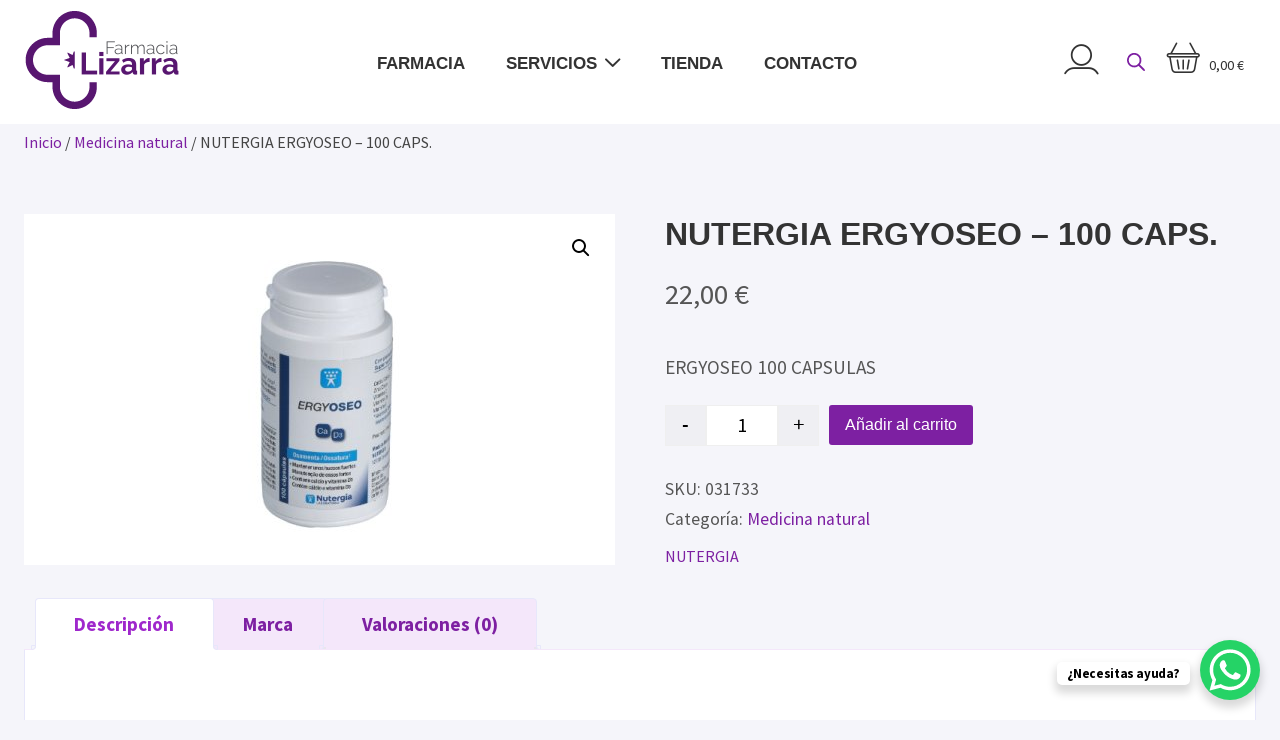

--- FILE ---
content_type: text/html; charset=UTF-8
request_url: https://www.farmacializarra.com/producto/nutergia-ergyoseo-100-caps/
body_size: 15004
content:
<!doctype html><html lang="es"><head><meta charset="UTF-8"><meta name="viewport" content="width=device-width, initial-scale=1"><script data-cfasync="false" id="ao_optimized_gfonts_config">WebFontConfig={google:{families:["Source Sans Pro:300,400,700,italic400"] },classes:false, events:false, timeout:1500};</script><link rel="profile" href="https://gmpg.org/xfn/11"><meta name='robots' content='index, follow, max-image-preview:large, max-snippet:-1, max-video-preview:-1' /><link media="all" href="https://www.farmacializarra.com/wp-content/cache/autoptimize/css/autoptimize_b5f1a14d5f0b0ed633770449c749cbf8.css" rel="stylesheet"><link media="only screen and (max-width: 768px)" href="https://www.farmacializarra.com/wp-content/cache/autoptimize/css/autoptimize_6fe211f8bb15af76999ce9135805d7af.css" rel="stylesheet"><title>NUTERGIA ERGYOSEO - 100 CAPS. - Farmacia Lizarra</title><link rel="canonical" href="https://www.farmacializarra.com/producto/nutergia-ergyoseo-100-caps/" /><meta property="og:locale" content="es_ES" /><meta property="og:type" content="article" /><meta property="og:title" content="NUTERGIA ERGYOSEO - 100 CAPS. - Farmacia Lizarra" /><meta property="og:description" content="ERGYOSEO 100 CAPSULAS" /><meta property="og:url" content="https://www.farmacializarra.com/producto/nutergia-ergyoseo-100-caps/" /><meta property="og:site_name" content="Farmacia Lizarra" /><meta property="article:publisher" content="https://www.facebook.com/farmacializarraa" /><meta property="article:modified_time" content="2025-02-12T10:42:26+00:00" /><meta name="twitter:card" content="summary_large_image" /><meta name="twitter:label1" content="Tiempo de lectura" /><meta name="twitter:data1" content="1 minuto" /> <script type="application/ld+json" class="yoast-schema-graph">{"@context":"https://schema.org","@graph":[{"@type":"WebPage","@id":"https://www.farmacializarra.com/producto/nutergia-ergyoseo-100-caps/","url":"https://www.farmacializarra.com/producto/nutergia-ergyoseo-100-caps/","name":"NUTERGIA ERGYOSEO - 100 CAPS. - Farmacia Lizarra","isPartOf":{"@id":"https://www.farmacializarra.com/#website"},"primaryImageOfPage":{"@id":"https://www.farmacializarra.com/producto/nutergia-ergyoseo-100-caps/#primaryimage"},"image":{"@id":"https://www.farmacializarra.com/producto/nutergia-ergyoseo-100-caps/#primaryimage"},"thumbnailUrl":"https://www.farmacializarra.com/wp-content/uploads/nutergia-ergyoseo.jpg","datePublished":"2023-04-04T09:02:17+00:00","dateModified":"2025-02-12T10:42:26+00:00","breadcrumb":{"@id":"https://www.farmacializarra.com/producto/nutergia-ergyoseo-100-caps/#breadcrumb"},"inLanguage":"es","potentialAction":[{"@type":"ReadAction","target":["https://www.farmacializarra.com/producto/nutergia-ergyoseo-100-caps/"]}]},{"@type":"ImageObject","inLanguage":"es","@id":"https://www.farmacializarra.com/producto/nutergia-ergyoseo-100-caps/#primaryimage","url":"https://www.farmacializarra.com/wp-content/uploads/nutergia-ergyoseo.jpg","contentUrl":"https://www.farmacializarra.com/wp-content/uploads/nutergia-ergyoseo.jpg","width":176,"height":292,"caption":"nutergia ergyoseo"},{"@type":"BreadcrumbList","@id":"https://www.farmacializarra.com/producto/nutergia-ergyoseo-100-caps/#breadcrumb","itemListElement":[{"@type":"ListItem","position":1,"name":"Inicio","item":"https://www.farmacializarra.com/"},{"@type":"ListItem","position":2,"name":"Tienda","item":"https://www.farmacializarra.com/tienda/"},{"@type":"ListItem","position":3,"name":"NUTERGIA ERGYOSEO &#8211; 100 CAPS."}]},{"@type":"WebSite","@id":"https://www.farmacializarra.com/#website","url":"https://www.farmacializarra.com/","name":"Farmacia Lizarra","description":"Homeopatía y Terapias naturales en Estella","publisher":{"@id":"https://www.farmacializarra.com/#organization"},"potentialAction":[{"@type":"SearchAction","target":{"@type":"EntryPoint","urlTemplate":"https://www.farmacializarra.com/?s={search_term_string}"},"query-input":{"@type":"PropertyValueSpecification","valueRequired":true,"valueName":"search_term_string"}}],"inLanguage":"es"},{"@type":"Organization","@id":"https://www.farmacializarra.com/#organization","name":"Farmacia Lizarra","url":"https://www.farmacializarra.com/","logo":{"@type":"ImageObject","inLanguage":"es","@id":"https://www.farmacializarra.com/#/schema/logo/image/","url":"https://www.farmacializarra.com/wp-content/uploads/farmacia-lizarra-estella.png","contentUrl":"https://www.farmacializarra.com/wp-content/uploads/farmacia-lizarra-estella.png","width":156,"height":100,"caption":"Farmacia Lizarra"},"image":{"@id":"https://www.farmacializarra.com/#/schema/logo/image/"},"sameAs":["https://www.facebook.com/farmacializarraa","https://www.instagram.com/farmacializarra/"]}]}</script> <link rel='dns-prefetch' href='//capi-automation.s3.us-east-2.amazonaws.com' /><link href='https://fonts.gstatic.com' crossorigin='anonymous' rel='preconnect' /><link href='https://ajax.googleapis.com' rel='preconnect' /><link href='https://fonts.googleapis.com' rel='preconnect' /><link rel="alternate" type="application/rss+xml" title="Farmacia Lizarra &raquo; Feed" href="https://www.farmacializarra.com/feed/" /><link rel="alternate" type="application/rss+xml" title="Farmacia Lizarra &raquo; Feed de los comentarios" href="https://www.farmacializarra.com/comments/feed/" /><link rel="alternate" type="application/rss+xml" title="Farmacia Lizarra &raquo; Comentario NUTERGIA ERGYOSEO &#8211; 100 CAPS. del feed" href="https://www.farmacializarra.com/producto/nutergia-ergyoseo-100-caps/feed/" /><link rel="alternate" title="oEmbed (JSON)" type="application/json+oembed" href="https://www.farmacializarra.com/wp-json/oembed/1.0/embed?url=https%3A%2F%2Fwww.farmacializarra.com%2Fproducto%2Fnutergia-ergyoseo-100-caps%2F" /><link rel="alternate" title="oEmbed (XML)" type="text/xml+oembed" href="https://www.farmacializarra.com/wp-json/oembed/1.0/embed?url=https%3A%2F%2Fwww.farmacializarra.com%2Fproducto%2Fnutergia-ergyoseo-100-caps%2F&#038;format=xml" /> <script src="https://www.farmacializarra.com/wp-includes/js/jquery/jquery.min.js" id="jquery-core-js"></script> <link rel="https://api.w.org/" href="https://www.farmacializarra.com/wp-json/" /><link rel="alternate" title="JSON" type="application/json" href="https://www.farmacializarra.com/wp-json/wp/v2/product/1682" /><link rel="EditURI" type="application/rsd+xml" title="RSD" href="https://www.farmacializarra.com/xmlrpc.php?rsd" /><link rel='shortlink' href='https://www.farmacializarra.com/?p=1682' /> <noscript><style>.woocommerce-product-gallery{ opacity: 1 !important; }</style></noscript> <script  type="text/javascript">!function(f,b,e,v,n,t,s){if(f.fbq)return;n=f.fbq=function(){n.callMethod?
					n.callMethod.apply(n,arguments):n.queue.push(arguments)};if(!f._fbq)f._fbq=n;
					n.push=n;n.loaded=!0;n.version='2.0';n.queue=[];t=b.createElement(e);t.async=!0;
					t.src=v;s=b.getElementsByTagName(e)[0];s.parentNode.insertBefore(t,s)}(window,
					document,'script','https://connect.facebook.net/en_US/fbevents.js');</script>  <noscript><style>.lazyload[data-src]{display:none !important;}</style></noscript><link rel="icon" href="https://www.farmacializarra.com/wp-content/uploads/cropped-favicon-64x64.png" sizes="32x32" /><link rel="icon" href="https://www.farmacializarra.com/wp-content/uploads/cropped-favicon-300x300.png" sizes="192x192" /><link rel="apple-touch-icon" href="https://www.farmacializarra.com/wp-content/uploads/cropped-favicon-300x300.png" /><meta name="msapplication-TileImage" content="https://www.farmacializarra.com/wp-content/uploads/cropped-favicon-300x300.png" /><script data-cfasync="false" id="ao_optimized_gfonts_webfontloader">(function() {var wf = document.createElement('script');wf.src='https://ajax.googleapis.com/ajax/libs/webfont/1/webfont.js';wf.type='text/javascript';wf.async='true';var s=document.getElementsByTagName('script')[0];s.parentNode.insertBefore(wf, s);})();</script></head><body class="wp-singular product-template-default single single-product postid-1682 custom-background wp-custom-logo wp-theme-exea theme-exea woocommerce woocommerce-page woocommerce-no-js no-sidebar woocommerce-active"><div id="shiftnav-toggle-main" class="shiftnav-toggle-main-align-left shiftnav-toggle-style-burger_only shiftnav-togglebar-gap-auto shiftnav-togglebar-transparent shiftnav-toggle-edge-left shiftnav-toggle-icon-bars"  		><button id="shiftnav-toggle-main-button" class="shiftnav-toggle shiftnav-toggle-shiftnav-main shiftnav-toggle-burger" tabindex="0" 	data-shiftnav-target="shiftnav-main"	aria-label="Toggle Menu"><i class="fa fa-bars"></i></button></div><div id="page" class="site"><header id="masthead" class="site-header"><div class="header-top"><div class="container-xxl"><div class="site-branding"> <a href="https://www.farmacializarra.com" title="Farmacia Lizarra, medicina natural y homeopatía en Estella" tabindex="0"> <noscript><img src="https://www.farmacializarra.com/wp-content/uploads/farmacia-lizarra-estella.png"  title="Farmacia Lizarra, medicina natural y homeopatía en Estella" /></noscript><img class="lazyload" src='data:image/svg+xml,%3Csvg%20xmlns=%22http://www.w3.org/2000/svg%22%20viewBox=%220%200%20210%20140%22%3E%3C/svg%3E' data-src="https://www.farmacializarra.com/wp-content/uploads/farmacia-lizarra-estella.png"  title="Farmacia Lizarra, medicina natural y homeopatía en Estella" /> </a></div><div class="header-bottom"><nav id="site-navigation" class="main-navigation"><div class="menu-menu-principal-container"><ul id="menu-menu-principal" class="menu"><li id="menu-item-187" class="menu-item menu-item-type-post_type menu-item-object-page menu-item-187"><a href="https://www.farmacializarra.com/farmacia-en-estella/" title="Farmacia Lizarra, Estella">Farmacia</a></li><li id="menu-item-326" class="menu-item menu-item-type-post_type menu-item-object-page menu-item-has-children menu-item-326"><a href="https://www.farmacializarra.com/servicios/" title="Farmacias en Estella">Servicios</a><ul class="sub-menu"><li id="menu-item-327" class="menu-item menu-item-type-post_type menu-item-object-page menu-item-327"><a href="https://www.farmacializarra.com/servicios/atencion-farmaceutica-personalizada/" title="Atención farmacéutica en Estella"><span class="icon-farmaceutico"></span>Atención farmacéutica</a></li><li id="menu-item-367" class="menu-item menu-item-type-post_type menu-item-object-page menu-item-367"><a href="https://www.farmacializarra.com/servicios/determinacion-de-parametros-biologicos/" title="Analíticas y controles de salud en tu farmacia"><span class="icon-parametros"></span>Determinación de parámetros biológicos</a></li><li id="menu-item-368" class="menu-item menu-item-type-post_type menu-item-object-page menu-item-368"><a href="https://www.farmacializarra.com/servicios/homepatia-y-fitoterapia/" title="Homeopatía y fitoterapia en Estella"><span class="icon-homeopatia"></span>Homepatía y fitoterapia</a></li><li id="menu-item-369" class="menu-item menu-item-type-post_type menu-item-object-page menu-item-369"><a href="https://www.farmacializarra.com/servicios/cuidado-infantil-y-del-mayor/" title="Cuidado infantil y del mayor"><span class="icon-cuidados"></span>Cuidado infantil y del mayor</a></li><li id="menu-item-370" class="menu-item menu-item-type-post_type menu-item-object-page menu-item-370"><a href="https://www.farmacializarra.com/servicios/soluciones-deportivas-y-ortoprotesicas/" title="Productos de ortopedia y protésicos"><span class="icon-ortopedia"></span>Soluciones deportivas y ortoprotésicas</a></li><li id="menu-item-371" class="menu-item menu-item-type-post_type menu-item-object-page menu-item-371"><a href="https://www.farmacializarra.com/servicios/asesoramiento-dermocosmetico-y-capilar/" title="Cosmética y belleza en Estella"><span class="icon-dermocosmetica"></span>Dermocosmético y capilar</a></li><li id="menu-item-2145" class="menu-item menu-item-type-post_type menu-item-object-page menu-item-2145"><a href="https://www.farmacializarra.com/servicios/sistema-personalizado-de-dosificacion/" title="Organizador semanal de medicamentos"><span class="icon-organizador"></span>Sistema personalizado de dosificación</a></li></ul></li><li id="menu-item-262" class="menu-item menu-item-type-post_type menu-item-object-page current_page_parent menu-item-262"><a href="https://www.farmacializarra.com/tienda/" title="Farmacia online en Estella Lizarra">Tienda</a></li><li id="menu-item-40" class="menu-item menu-item-type-post_type menu-item-object-page menu-item-40"><a href="https://www.farmacializarra.com/contacto/" title="Contacta con farmacia Lizarra">Contacto</a></li></ul></div></nav></div><div class="navigation-top"><div class="menu-menu-superior-container"><ul id="menu-menu-superior" class="menu"><li id="menu-item-385" class="menu-item menu-item-type-post_type menu-item-object-page menu-item-385"><a href="https://www.farmacializarra.com/mi-cuenta/" title="Accede a tu cuenta"><span class="icon-usuario"></span></a></li><li id="menu-item-417" class="menu-item menu-item-type-custom menu-item-object-custom menu-item-417"><div  class="dgwt-wcas-search-wrapp dgwt-wcas-has-submit woocommerce dgwt-wcas-style-pirx js-dgwt-wcas-layout-icon dgwt-wcas-layout-icon js-dgwt-wcas-mobile-overlay-enabled dgwt-wcas-search-darkoverl-mounted js-dgwt-wcas-search-darkoverl-mounted"> <svg class="dgwt-wcas-loader-circular dgwt-wcas-icon-preloader" viewBox="25 25 50 50"> <circle class="dgwt-wcas-loader-circular-path" cx="50" cy="50" r="20" fill="none"
 stroke-miterlimit="10"/> </svg> <a href="#"  class="dgwt-wcas-search-icon js-dgwt-wcas-search-icon-handler" aria-label="Abrir la barra de búsqueda"> <svg
 class="dgwt-wcas-ico-magnifier-handler" xmlns="http://www.w3.org/2000/svg" width="18" height="18" viewBox="0 0 18 18"> <path  d=" M 16.722523,17.901412 C 16.572585,17.825208 15.36088,16.670476 14.029846,15.33534 L 11.609782,12.907819 11.01926,13.29667 C 8.7613237,14.783493 5.6172703,14.768302 3.332423,13.259528 -0.07366363,11.010358 -1.0146502,6.5989684 1.1898146,3.2148776
 1.5505179,2.6611594 2.4056498,1.7447266 2.9644271,1.3130497 3.4423015,0.94387379 4.3921825,0.48568469 5.1732652,0.2475835 5.886299,0.03022609 6.1341883,0 7.2037391,0 8.2732897,0 8.521179,0.03022609 9.234213,0.2475835 c 0.781083,0.23810119 1.730962,0.69629029 2.208837,1.0654662
 0.532501,0.4113763 1.39922,1.3400096 1.760153,1.8858877 1.520655,2.2998531 1.599025,5.3023778 0.199549,7.6451086 -0.208076,0.348322 -0.393306,0.668209 -0.411622,0.710863 -0.01831,0.04265 1.065556,1.18264 2.408603,2.533307 1.343046,1.350666 2.486621,2.574792 2.541278,2.720279 0.282475,0.7519
 -0.503089,1.456506 -1.218488,1.092917 z M 8.4027892,12.475062 C 9.434946,12.25579 10.131043,11.855461 10.99416,10.984753 11.554519,10.419467 11.842507,10.042366 12.062078,9.5863882 12.794223,8.0659672 12.793657,6.2652398 12.060578,4.756293 11.680383,3.9737304 10.453587,2.7178427
 9.730569,2.3710306 8.6921295,1.8729196 8.3992147,1.807606 7.2037567,1.807606 6.0082984,1.807606 5.7153841,1.87292 4.6769446,2.3710306 3.9539263,2.7178427 2.7271301,3.9737304 2.3469352,4.756293 1.6138384,6.2652398 1.6132726,8.0659672 2.3454252,9.5863882 c 0.4167354,0.8654208 1.5978784,2.0575608
 2.4443766,2.4671358 1.0971012,0.530827 2.3890403,0.681561 3.6130134,0.421538 z
 "/> </svg> </a><div class="dgwt-wcas-search-icon-arrow"></div><form class="dgwt-wcas-search-form" role="search" action="https://www.farmacializarra.com/" method="get"><div class="dgwt-wcas-sf-wrapp"> <label class="screen-reader-text"
 for="dgwt-wcas-search-input-1"> Búsqueda de productos </label> <input
 id="dgwt-wcas-search-input-1"
 type="search"
 class="dgwt-wcas-search-input"
 name="s"
 value=""
 placeholder="Buscar productos..."
 autocomplete="off"
 /><div class="dgwt-wcas-preloader"></div><div class="dgwt-wcas-voice-search"></div> <button type="submit"
 aria-label="Buscar"
 class="dgwt-wcas-search-submit"> <svg
 class="dgwt-wcas-ico-magnifier" xmlns="http://www.w3.org/2000/svg" width="18" height="18" viewBox="0 0 18 18"> <path  d=" M 16.722523,17.901412 C 16.572585,17.825208 15.36088,16.670476 14.029846,15.33534 L 11.609782,12.907819 11.01926,13.29667 C 8.7613237,14.783493 5.6172703,14.768302 3.332423,13.259528 -0.07366363,11.010358 -1.0146502,6.5989684 1.1898146,3.2148776
 1.5505179,2.6611594 2.4056498,1.7447266 2.9644271,1.3130497 3.4423015,0.94387379 4.3921825,0.48568469 5.1732652,0.2475835 5.886299,0.03022609 6.1341883,0 7.2037391,0 8.2732897,0 8.521179,0.03022609 9.234213,0.2475835 c 0.781083,0.23810119 1.730962,0.69629029 2.208837,1.0654662
 0.532501,0.4113763 1.39922,1.3400096 1.760153,1.8858877 1.520655,2.2998531 1.599025,5.3023778 0.199549,7.6451086 -0.208076,0.348322 -0.393306,0.668209 -0.411622,0.710863 -0.01831,0.04265 1.065556,1.18264 2.408603,2.533307 1.343046,1.350666 2.486621,2.574792 2.541278,2.720279 0.282475,0.7519
 -0.503089,1.456506 -1.218488,1.092917 z M 8.4027892,12.475062 C 9.434946,12.25579 10.131043,11.855461 10.99416,10.984753 11.554519,10.419467 11.842507,10.042366 12.062078,9.5863882 12.794223,8.0659672 12.793657,6.2652398 12.060578,4.756293 11.680383,3.9737304 10.453587,2.7178427
 9.730569,2.3710306 8.6921295,1.8729196 8.3992147,1.807606 7.2037567,1.807606 6.0082984,1.807606 5.7153841,1.87292 4.6769446,2.3710306 3.9539263,2.7178427 2.7271301,3.9737304 2.3469352,4.756293 1.6138384,6.2652398 1.6132726,8.0659672 2.3454252,9.5863882 c 0.4167354,0.8654208 1.5978784,2.0575608
 2.4443766,2.4671358 1.0971012,0.530827 2.3890403,0.681561 3.6130134,0.421538 z
 "/> </svg> </button> <input type="hidden" name="post_type" value="product"/> <input type="hidden" name="dgwt_wcas" value="1"/></div></form></div></li><li class="menu-item woofc-menu-item menu-item-type-woofc"><a href="https://www.farmacializarra.com/carrito/"><span class="woofc-menu-item-inner" data-count="0"><i class="woofc-icon-cart11"></i> <span class="woofc-menu-item-inner-subtotal"><span class="woocommerce-Price-amount amount"><bdi>0,00&nbsp;<span class="woocommerce-Price-currencySymbol">&euro;</span></bdi></span></span></span></a></li></ul></div></div></div></div></header><main class="shop-main"><div class="container-xxl"><nav class="woocommerce-breadcrumb" aria-label="Breadcrumb"><a href="https://www.farmacializarra.com">Inicio</a>&nbsp;&#47;&nbsp;<a href="https://www.farmacializarra.com/categoria-producto/medicina-natural/">Medicina natural</a>&nbsp;&#47;&nbsp;NUTERGIA ERGYOSEO &#8211; 100 CAPS.</nav><div class="woocommerce-notices-wrapper"></div><div id="product-1682" class="product type-product post-1682 status-publish first instock product_cat-medicina-natural has-post-thumbnail taxable shipping-taxable purchasable product-type-simple"><div class="woocommerce-product-gallery woocommerce-product-gallery--with-images woocommerce-product-gallery--columns-4 images" data-columns="4" style="opacity: 0; transition: opacity .25s ease-in-out;"><div class="woocommerce-product-gallery__wrapper"><div data-thumb="https://www.farmacializarra.com/wp-content/uploads/nutergia-ergyoseo-100x100.jpg" data-thumb-alt="nutergia ergyoseo" data-thumb-srcset=""  data-thumb-sizes="(max-width: 100px) 100vw, 100px" class="woocommerce-product-gallery__image"><a href="https://www.farmacializarra.com/wp-content/uploads/nutergia-ergyoseo.jpg"><img width="176" height="292" src="https://www.farmacializarra.com/wp-content/uploads/nutergia-ergyoseo.jpg" class="wp-post-image" alt="nutergia ergyoseo" data-caption="" data-src="https://www.farmacializarra.com/wp-content/uploads/nutergia-ergyoseo.jpg" data-large_image="https://www.farmacializarra.com/wp-content/uploads/nutergia-ergyoseo.jpg" data-large_image_width="176" data-large_image_height="292" decoding="async" fetchpriority="high" srcset="https://www.farmacializarra.com/wp-content/uploads/nutergia-ergyoseo.jpg 176w, https://www.farmacializarra.com/wp-content/uploads/nutergia-ergyoseo-64x106.jpg 64w" sizes="(max-width: 176px) 100vw, 176px" /></a></div></div></div><div class="summary entry-summary"><h1 class="product_title entry-title">NUTERGIA ERGYOSEO &#8211; 100 CAPS.</h1><p class="price"><span class="woocommerce-Price-amount amount"><bdi>22,00&nbsp;<span class="woocommerce-Price-currencySymbol">&euro;</span></bdi></span></p><div class="woocommerce-product-details__short-description"><p>ERGYOSEO 100 CAPSULAS</p></div><form class="cart" action="https://www.farmacializarra.com/producto/nutergia-ergyoseo-100-caps/" method="post" enctype='multipart/form-data'><div class="qib-button-wrapper qib-button-wrapper-1682"> <label class="screen-reader-text" for="quantity_697236da065eb">Quantity</label> <button type="button" class="minus qib-button">-</button><div class="quantity wqpmb_quantity"> <input
 type="number"
 id="quantity_697236da065eb"
 class="wqpmb_input_text input-text qty text"
 step="1"
 data-product_id="1682"
 data-variation_id=""
 min="1"
 max=""
 name="quantity"
 value="1"
 title="Qty"
 size="4"
 placeholder=""
 inputmode="numeric" /></div> <span class="wqpmb_plain_input hidden">1</span> <button type="button" class="plus qib-button">+</button></div> <button type="submit" name="add-to-cart" value="1682" class="single_add_to_cart_button button alt">Añadir al carrito</button></form><div id="ppcp-recaptcha-v2-container" style="margin:20px 0;"></div><div class="product_meta"> <span class="sku_wrapper">SKU: <span class="sku">031733</span></span> <span class="posted_in">Categoría: <a href="https://www.farmacializarra.com/categoria-producto/medicina-natural/" rel="tag">Medicina natural</a></span></div><div class="pwb-single-product-brands pwb-clearfix"><a href="https://www.farmacializarra.com/marca/nutergia/" title="Ver marca">NUTERGIA</a></div></div><div class="woocommerce-tabs wc-tabs-wrapper"><ul class="tabs wc-tabs" role="tablist"><li role="presentation" class="description_tab" id="tab-title-description"> <a href="#tab-description" role="tab" aria-controls="tab-description"> Descripción </a></li><li role="presentation" class="pwb_tab_tab" id="tab-title-pwb_tab"> <a href="#tab-pwb_tab" role="tab" aria-controls="tab-pwb_tab"> Marca </a></li><li role="presentation" class="reviews_tab" id="tab-title-reviews"> <a href="#tab-reviews" role="tab" aria-controls="tab-reviews"> Valoraciones (0) </a></li></ul><div class="woocommerce-Tabs-panel woocommerce-Tabs-panel--description panel entry-content wc-tab" id="tab-description" role="tabpanel" aria-labelledby="tab-title-description"><h2>Descripción</h2><p>Fórmula original rica en calcio, zinc y vitamina D que contribuyen al mantenimiento de los huesos en condiciones normales.</p><p>Precauciones:<br /> Los complementos alimenticios no deben usarse como sustitutos de una dieta equilibrada ni de un modo de vida sano.<br /> No superar la dosis recomendada.<br /> Mantener fuera del alcance de los niños más pequeños.</p><p>Composición:<br /> Carbonatos de calcio y de magnesio, Lithothamnium calcareum, Hidroxiapatita de calcio que proviene de pescado, citratos de potasio y de calcio, L-ascorbato de calcio, gluconato de zinc, estearato de magnesio vegetal, vitamina E natural, vitamina D3. Cápsula: Gelatina de pescado, óxido de hierro.</p><p>Modo de empleo:<br /> Tomar 2 cápsulas al día, preferentemente con el desayuno.</p></div><div class="woocommerce-Tabs-panel woocommerce-Tabs-panel--pwb_tab panel entry-content wc-tab" id="tab-pwb_tab" role="tabpanel" aria-labelledby="tab-title-pwb_tab"><h2>Marca</h2><div id="tab-pwb_tab-content"><h3>NUTERGIA</h3></div></div><div class="woocommerce-Tabs-panel woocommerce-Tabs-panel--reviews panel entry-content wc-tab" id="tab-reviews" role="tabpanel" aria-labelledby="tab-title-reviews"><div id="reviews" class="woocommerce-Reviews"><div id="comments"><h2 class="woocommerce-Reviews-title"> Valoraciones</h2><p class="woocommerce-noreviews">No hay valoraciones aún.</p></div><div id="review_form_wrapper"><div id="review_form"><div id="respond" class="comment-respond"> <span id="reply-title" class="comment-reply-title" role="heading" aria-level="3">Sé el primero en valorar &ldquo;NUTERGIA ERGYOSEO &#8211; 100 CAPS.&rdquo; <small><a rel="nofollow" id="cancel-comment-reply-link" href="/producto/nutergia-ergyoseo-100-caps/#respond" style="display:none;">Cancelar la respuesta</a></small></span><form action="https://www.farmacializarra.com/wp-comments-post.php" method="post" id="commentform" class="comment-form"><p class="comment-notes"><span id="email-notes">Tu dirección de correo electrónico no será publicada.</span> <span class="required-field-message">Los campos obligatorios están marcados con <span class="required">*</span></span></p><div class="comment-form-rating"><label for="rating" id="comment-form-rating-label">Tu puntuación&nbsp;<span class="required">*</span></label><select name="rating" id="rating" required><option value="">Puntuar&hellip;</option><option value="5">Perfecto</option><option value="4">Bueno</option><option value="3">Normal</option><option value="2">No está tan mal</option><option value="1">Muy pobre</option> </select></div><p class="comment-form-comment"><label for="comment">Tu valoración&nbsp;<span class="required">*</span></label><textarea id="comment" name="comment" cols="45" rows="8" required></textarea></p><p class="comment-form-author"><label for="author">Nombre&nbsp;<span class="required">*</span></label><input id="author" name="author" type="text" autocomplete="name" value="" size="30" required /></p><p class="comment-form-email"><label for="email">Correo electrónico&nbsp;<span class="required">*</span></label><input id="email" name="email" type="email" autocomplete="email" value="" size="30" required /></p><p class="comment-form-cookies-consent"><input id="wp-comment-cookies-consent" name="wp-comment-cookies-consent" type="checkbox" value="yes" /> <label for="wp-comment-cookies-consent">Guarda mi nombre, correo electrónico y web en este navegador para la próxima vez que comente.</label></p><p class="form-submit"><input name="submit" type="submit" id="submit" class="submit" value="Enviar" /> <input type='hidden' name='comment_post_ID' value='1682' id='comment_post_ID' /> <input type='hidden' name='comment_parent' id='comment_parent' value='0' /></p></form></div></div></div><div class="clear"></div></div></div></div><section class="related products"><h2>Productos relacionados</h2><ul class="products columns-6"><li class="product type-product post-685 status-publish first instock product_cat-medicina-natural has-post-thumbnail taxable shipping-taxable purchasable product-type-simple"> <a href="https://www.farmacializarra.com/producto/aboca-natura-mix-advanced-energia-20-8-sobres-monodosis-bucodispersables-25-g/" class="woocommerce-LoopProduct-link woocommerce-loop-product__link"><noscript><img width="300" height="354" src="https://www.farmacializarra.com/wp-content/uploads/ABOCA20NATURAMIX20ENERGIA20SOBRES-1-300x354.png" class="attachment-woocommerce_thumbnail size-woocommerce_thumbnail" alt="ABOCA20NATURAMIX20ENERGIA20SOBRES 1" decoding="async" srcset="https://www.farmacializarra.com/wp-content/uploads/ABOCA20NATURAMIX20ENERGIA20SOBRES-1-300x354.png 300w, https://www.farmacializarra.com/wp-content/uploads/ABOCA20NATURAMIX20ENERGIA20SOBRES-1-64x76.png 64w, https://www.farmacializarra.com/wp-content/uploads/ABOCA20NATURAMIX20ENERGIA20SOBRES-1.png 440w" sizes="(max-width: 300px) 100vw, 300px" /></noscript><img width="300" height="354" src='data:image/svg+xml,%3Csvg%20xmlns=%22http://www.w3.org/2000/svg%22%20viewBox=%220%200%20300%20354%22%3E%3C/svg%3E' data-src="https://www.farmacializarra.com/wp-content/uploads/ABOCA20NATURAMIX20ENERGIA20SOBRES-1-300x354.png" class="lazyload attachment-woocommerce_thumbnail size-woocommerce_thumbnail" alt="ABOCA20NATURAMIX20ENERGIA20SOBRES 1" decoding="async" data-srcset="https://www.farmacializarra.com/wp-content/uploads/ABOCA20NATURAMIX20ENERGIA20SOBRES-1-300x354.png 300w, https://www.farmacializarra.com/wp-content/uploads/ABOCA20NATURAMIX20ENERGIA20SOBRES-1-64x76.png 64w, https://www.farmacializarra.com/wp-content/uploads/ABOCA20NATURAMIX20ENERGIA20SOBRES-1.png 440w" data-sizes="(max-width: 300px) 100vw, 300px" /><h2 class="woocommerce-loop-product__title">ABOCA NATURA MIX ADVANCED ENERGIA 20 + 8 SOBRES MONODOSIS BUCODISPERSABLES 2,5 G</h2> <span class="price"><span class="woocommerce-Price-amount amount"><bdi>15,60&nbsp;<span class="woocommerce-Price-currencySymbol">&euro;</span></bdi></span></span> </a><a href="/producto/nutergia-ergyoseo-100-caps/?add-to-cart=685" data-quantity="1" title="Añadir al pedido" class="button product_type_simple add_to_cart_button ajax_add_to_cart" data-product_id="685" data-product_sku="202043.6" aria-label="Añadir al carrito: &ldquo;ABOCA NATURA MIX ADVANCED ENERGIA 20 + 8 SOBRES MONODOSIS BUCODISPERSABLES 2,5 G&rdquo;" rel="nofollow" data-success_message="«ABOCA NATURA MIX ADVANCED ENERGIA 20 + 8 SOBRES MONODOSIS BUCODISPERSABLES 2,5 G» se ha añadido a tu carrito" role="button"><span class="titprd">Añadir al carrito</span><span class="icon"></span></a></li><li class="product type-product post-657 status-publish outofstock product_cat-medicina-natural has-post-thumbnail taxable shipping-taxable purchasable product-type-simple"> <a href="https://www.farmacializarra.com/producto/aboca-serenil-calmansia-50caps/" class="woocommerce-LoopProduct-link woocommerce-loop-product__link"><noscript><img width="300" height="354" src="https://www.farmacializarra.com/wp-content/uploads/ABOCA20SERENIL20CALMANSIA-1-300x354.png" class="attachment-woocommerce_thumbnail size-woocommerce_thumbnail" alt="ABOCA SERENIL CALMANSIA 50CAPS" decoding="async" srcset="https://www.farmacializarra.com/wp-content/uploads/ABOCA20SERENIL20CALMANSIA-1-300x354.png 300w, https://www.farmacializarra.com/wp-content/uploads/ABOCA20SERENIL20CALMANSIA-1-64x76.png 64w, https://www.farmacializarra.com/wp-content/uploads/ABOCA20SERENIL20CALMANSIA-1.png 440w" sizes="(max-width: 300px) 100vw, 300px" /></noscript><img width="300" height="354" src='data:image/svg+xml,%3Csvg%20xmlns=%22http://www.w3.org/2000/svg%22%20viewBox=%220%200%20300%20354%22%3E%3C/svg%3E' data-src="https://www.farmacializarra.com/wp-content/uploads/ABOCA20SERENIL20CALMANSIA-1-300x354.png" class="lazyload attachment-woocommerce_thumbnail size-woocommerce_thumbnail" alt="ABOCA SERENIL CALMANSIA 50CAPS" decoding="async" data-srcset="https://www.farmacializarra.com/wp-content/uploads/ABOCA20SERENIL20CALMANSIA-1-300x354.png 300w, https://www.farmacializarra.com/wp-content/uploads/ABOCA20SERENIL20CALMANSIA-1-64x76.png 64w, https://www.farmacializarra.com/wp-content/uploads/ABOCA20SERENIL20CALMANSIA-1.png 440w" data-sizes="(max-width: 300px) 100vw, 300px" /><h2 class="woocommerce-loop-product__title">ABOCA SERENIL CALMANSIA 50CAPS</h2> <span class="price"><span class="woocommerce-Price-amount amount"><bdi>20,70&nbsp;<span class="woocommerce-Price-currencySymbol">&euro;</span></bdi></span></span> </a><a href="https://www.farmacializarra.com/producto/aboca-serenil-calmansia-50caps/" data-quantity="1" title="Añadir al pedido" class="button product_type_simple" data-product_id="657" data-product_sku="172761.9" aria-label="Lee más sobre &ldquo;ABOCA SERENIL CALMANSIA 50CAPS&rdquo;" rel="nofollow" data-success_message=""><span class="titprd">Leer más</span><span class="icon"></span></a></li><li class="product type-product post-653 status-publish instock product_cat-medicina-natural has-post-thumbnail taxable shipping-taxable purchasable product-type-simple"> <a href="https://www.farmacializarra.com/producto/aboca-neo-bianacid-14-tabletas/" class="woocommerce-LoopProduct-link woocommerce-loop-product__link"><noscript><img width="300" height="354" src="https://www.farmacializarra.com/wp-content/uploads/ABOCA20NEO20BIANACID201420CP-1-300x354.png" class="attachment-woocommerce_thumbnail size-woocommerce_thumbnail" alt="ABOCA20NEO20BIANACID201420CP 1" decoding="async" srcset="https://www.farmacializarra.com/wp-content/uploads/ABOCA20NEO20BIANACID201420CP-1-300x354.png 300w, https://www.farmacializarra.com/wp-content/uploads/ABOCA20NEO20BIANACID201420CP-1-64x76.png 64w, https://www.farmacializarra.com/wp-content/uploads/ABOCA20NEO20BIANACID201420CP-1.png 440w" sizes="(max-width: 300px) 100vw, 300px" /></noscript><img width="300" height="354" src='data:image/svg+xml,%3Csvg%20xmlns=%22http://www.w3.org/2000/svg%22%20viewBox=%220%200%20300%20354%22%3E%3C/svg%3E' data-src="https://www.farmacializarra.com/wp-content/uploads/ABOCA20NEO20BIANACID201420CP-1-300x354.png" class="lazyload attachment-woocommerce_thumbnail size-woocommerce_thumbnail" alt="ABOCA20NEO20BIANACID201420CP 1" decoding="async" data-srcset="https://www.farmacializarra.com/wp-content/uploads/ABOCA20NEO20BIANACID201420CP-1-300x354.png 300w, https://www.farmacializarra.com/wp-content/uploads/ABOCA20NEO20BIANACID201420CP-1-64x76.png 64w, https://www.farmacializarra.com/wp-content/uploads/ABOCA20NEO20BIANACID201420CP-1.png 440w" data-sizes="(max-width: 300px) 100vw, 300px" /><h2 class="woocommerce-loop-product__title">ABOCA NEO BIANACID 14 TABLETAS</h2> <span class="price"><span class="woocommerce-Price-amount amount"><bdi>9,50&nbsp;<span class="woocommerce-Price-currencySymbol">&euro;</span></bdi></span></span> </a><a href="/producto/nutergia-ergyoseo-100-caps/?add-to-cart=653" data-quantity="1" title="Añadir al pedido" class="button product_type_simple add_to_cart_button ajax_add_to_cart" data-product_id="653" data-product_sku="172609.4" aria-label="Añadir al carrito: &ldquo;ABOCA NEO BIANACID 14 TABLETAS&rdquo;" rel="nofollow" data-success_message="«ABOCA NEO BIANACID 14 TABLETAS» se ha añadido a tu carrito" role="button"><span class="titprd">Añadir al carrito</span><span class="icon"></span></a></li><li class="product type-product post-679 status-publish instock product_cat-medicina-natural has-post-thumbnail taxable shipping-taxable purchasable product-type-simple"> <a href="https://www.farmacializarra.com/producto/aboca-fitonasal-con-redraphen-biopomada-1-envase-10-ml/" class="woocommerce-LoopProduct-link woocommerce-loop-product__link"><noscript><img width="300" height="354" src="https://www.farmacializarra.com/wp-content/uploads/ABOCA20FITONASAL20BIOPOMADA-1-300x354.png" class="attachment-woocommerce_thumbnail size-woocommerce_thumbnail" alt="ABOCA20FITONASAL20BIOPOMADA 1" decoding="async" srcset="https://www.farmacializarra.com/wp-content/uploads/ABOCA20FITONASAL20BIOPOMADA-1-300x354.png 300w, https://www.farmacializarra.com/wp-content/uploads/ABOCA20FITONASAL20BIOPOMADA-1-64x76.png 64w, https://www.farmacializarra.com/wp-content/uploads/ABOCA20FITONASAL20BIOPOMADA-1.png 440w" sizes="(max-width: 300px) 100vw, 300px" /></noscript><img width="300" height="354" src='data:image/svg+xml,%3Csvg%20xmlns=%22http://www.w3.org/2000/svg%22%20viewBox=%220%200%20300%20354%22%3E%3C/svg%3E' data-src="https://www.farmacializarra.com/wp-content/uploads/ABOCA20FITONASAL20BIOPOMADA-1-300x354.png" class="lazyload attachment-woocommerce_thumbnail size-woocommerce_thumbnail" alt="ABOCA20FITONASAL20BIOPOMADA 1" decoding="async" data-srcset="https://www.farmacializarra.com/wp-content/uploads/ABOCA20FITONASAL20BIOPOMADA-1-300x354.png 300w, https://www.farmacializarra.com/wp-content/uploads/ABOCA20FITONASAL20BIOPOMADA-1-64x76.png 64w, https://www.farmacializarra.com/wp-content/uploads/ABOCA20FITONASAL20BIOPOMADA-1.png 440w" data-sizes="(max-width: 300px) 100vw, 300px" /><h2 class="woocommerce-loop-product__title">ABOCA FITONASAL CON REDRAPHEN BIOPOMADA 1 ENVASE 10 ML</h2> <span class="price"><span class="woocommerce-Price-amount amount"><bdi>12,90&nbsp;<span class="woocommerce-Price-currencySymbol">&euro;</span></bdi></span></span> </a><a href="/producto/nutergia-ergyoseo-100-caps/?add-to-cart=679" data-quantity="1" title="Añadir al pedido" class="button product_type_simple add_to_cart_button ajax_add_to_cart" data-product_id="679" data-product_sku="197804.2" aria-label="Añadir al carrito: &ldquo;ABOCA FITONASAL CON REDRAPHEN BIOPOMADA 1 ENVASE 10 ML&rdquo;" rel="nofollow" data-success_message="«ABOCA FITONASAL CON REDRAPHEN BIOPOMADA 1 ENVASE 10 ML» se ha añadido a tu carrito" role="button"><span class="titprd">Añadir al carrito</span><span class="icon"></span></a></li><li class="product type-product post-675 status-publish instock product_cat-medicina-natural has-post-thumbnail taxable shipping-taxable purchasable product-type-simple"> <a href="https://www.farmacializarra.com/producto/aboca-fitonasal-pediatric-1-spray-nebulizador-125-ml/" class="woocommerce-LoopProduct-link woocommerce-loop-product__link"><noscript><img width="300" height="354" src="https://www.farmacializarra.com/wp-content/uploads/ABOCA20FITONASAL20PEDIATRIC20SPRAY-1-300x354.png" class="attachment-woocommerce_thumbnail size-woocommerce_thumbnail" alt="ABOCA20FITONASAL20PEDIATRIC20SPRAY 1" decoding="async" srcset="https://www.farmacializarra.com/wp-content/uploads/ABOCA20FITONASAL20PEDIATRIC20SPRAY-1-300x354.png 300w, https://www.farmacializarra.com/wp-content/uploads/ABOCA20FITONASAL20PEDIATRIC20SPRAY-1-64x76.png 64w, https://www.farmacializarra.com/wp-content/uploads/ABOCA20FITONASAL20PEDIATRIC20SPRAY-1.png 440w" sizes="(max-width: 300px) 100vw, 300px" /></noscript><img width="300" height="354" src='data:image/svg+xml,%3Csvg%20xmlns=%22http://www.w3.org/2000/svg%22%20viewBox=%220%200%20300%20354%22%3E%3C/svg%3E' data-src="https://www.farmacializarra.com/wp-content/uploads/ABOCA20FITONASAL20PEDIATRIC20SPRAY-1-300x354.png" class="lazyload attachment-woocommerce_thumbnail size-woocommerce_thumbnail" alt="ABOCA20FITONASAL20PEDIATRIC20SPRAY 1" decoding="async" data-srcset="https://www.farmacializarra.com/wp-content/uploads/ABOCA20FITONASAL20PEDIATRIC20SPRAY-1-300x354.png 300w, https://www.farmacializarra.com/wp-content/uploads/ABOCA20FITONASAL20PEDIATRIC20SPRAY-1-64x76.png 64w, https://www.farmacializarra.com/wp-content/uploads/ABOCA20FITONASAL20PEDIATRIC20SPRAY-1.png 440w" data-sizes="(max-width: 300px) 100vw, 300px" /><h2 class="woocommerce-loop-product__title">ABOCA FITONASAL PEDIATRIC 1 SPRAY NEBULIZADOR 125 ML</h2> <span class="price"><span class="woocommerce-Price-amount amount"><bdi>14,50&nbsp;<span class="woocommerce-Price-currencySymbol">&euro;</span></bdi></span></span> </a><a href="/producto/nutergia-ergyoseo-100-caps/?add-to-cart=675" data-quantity="1" title="Añadir al pedido" class="button product_type_simple add_to_cart_button ajax_add_to_cart" data-product_id="675" data-product_sku="195023.9" aria-label="Añadir al carrito: &ldquo;ABOCA FITONASAL PEDIATRIC 1 SPRAY NEBULIZADOR 125 ML&rdquo;" rel="nofollow" data-success_message="«ABOCA FITONASAL PEDIATRIC 1 SPRAY NEBULIZADOR 125 ML» se ha añadido a tu carrito" role="button"><span class="titprd">Añadir al carrito</span><span class="icon"></span></a></li><li class="product type-product post-681 status-publish last instock product_cat-medicina-natural has-post-thumbnail taxable shipping-taxable purchasable product-type-simple"> <a href="https://www.farmacializarra.com/producto/aboca-neobianacid-20-sobres-granulado-155-g/" class="woocommerce-LoopProduct-link woocommerce-loop-product__link"><noscript><img width="300" height="354" src="https://www.farmacializarra.com/wp-content/uploads/ABOCA20NEO20BIANACID20SOBRES-1-300x354.png" class="attachment-woocommerce_thumbnail size-woocommerce_thumbnail" alt="ABOCA20NEO20BIANACID20SOBRES 1" decoding="async" srcset="https://www.farmacializarra.com/wp-content/uploads/ABOCA20NEO20BIANACID20SOBRES-1-300x354.png 300w, https://www.farmacializarra.com/wp-content/uploads/ABOCA20NEO20BIANACID20SOBRES-1-64x76.png 64w, https://www.farmacializarra.com/wp-content/uploads/ABOCA20NEO20BIANACID20SOBRES-1.png 440w" sizes="(max-width: 300px) 100vw, 300px" /></noscript><img width="300" height="354" src='data:image/svg+xml,%3Csvg%20xmlns=%22http://www.w3.org/2000/svg%22%20viewBox=%220%200%20300%20354%22%3E%3C/svg%3E' data-src="https://www.farmacializarra.com/wp-content/uploads/ABOCA20NEO20BIANACID20SOBRES-1-300x354.png" class="lazyload attachment-woocommerce_thumbnail size-woocommerce_thumbnail" alt="ABOCA20NEO20BIANACID20SOBRES 1" decoding="async" data-srcset="https://www.farmacializarra.com/wp-content/uploads/ABOCA20NEO20BIANACID20SOBRES-1-300x354.png 300w, https://www.farmacializarra.com/wp-content/uploads/ABOCA20NEO20BIANACID20SOBRES-1-64x76.png 64w, https://www.farmacializarra.com/wp-content/uploads/ABOCA20NEO20BIANACID20SOBRES-1.png 440w" data-sizes="(max-width: 300px) 100vw, 300px" /><h2 class="woocommerce-loop-product__title">ABOCA NEOBIANACID 20 SOBRES GRANULADO 1,55 G</h2> <span class="price"><span class="woocommerce-Price-amount amount"><bdi>12,80&nbsp;<span class="woocommerce-Price-currencySymbol">&euro;</span></bdi></span></span> </a><a href="/producto/nutergia-ergyoseo-100-caps/?add-to-cart=681" data-quantity="1" title="Añadir al pedido" class="button product_type_simple add_to_cart_button ajax_add_to_cart" data-product_id="681" data-product_sku="201948.5" aria-label="Añadir al carrito: &ldquo;ABOCA NEOBIANACID 20 SOBRES GRANULADO 1,55 G&rdquo;" rel="nofollow" data-success_message="«ABOCA NEOBIANACID 20 SOBRES GRANULADO 1,55 G» se ha añadido a tu carrito" role="button"><span class="titprd">Añadir al carrito</span><span class="icon"></span></a></li></ul></section></div></div></main><div class="rrss"><div class="textwidget custom-html-widget"><ul><li><a href="https://www.facebook.com/farmacializarraa" title="Farmacia Lizarra en Facebook" target="blank"><span class="icon-facebook"></span>Facebook</a></li><li><a href="https://www.instagram.com/farmacializarra/" title="Farmacia Lizarra en Instagram" target="blank"><span class="icon-instagram"></span>Instagram</a></li></ul></div></div><footer id="colophon" class="site-footer"><div class="site-info"><div class="container-xxl"><div class="row"><div class="col-lg-4"><div class="footerl"><div id="custom_html-2" class="widget_text widget-footer widget_custom_html"><div class="textwidget custom-html-widget"><noscript><img src="https://www.farmacializarra.com/wp-content/uploads/farmacia-lizarra-homeopatia.png" alt="Farmacia en Estella, medicina natural y homeopatía" title="Medicina natural y homeopatía en Estella" /></noscript><img class="lazyload" src='data:image/svg+xml,%3Csvg%20xmlns=%22http://www.w3.org/2000/svg%22%20viewBox=%220%200%20210%20140%22%3E%3C/svg%3E' data-src="https://www.farmacializarra.com/wp-content/uploads/farmacia-lizarra-homeopatia.png" alt="Farmacia en Estella, medicina natural y homeopatía" title="Medicina natural y homeopatía en Estella" /><p> Farmacia medicina alternativa<br /> y homeopatía en Estella-Lizarra</p><ul><li ><span class="icon-localizacion"></span>P.º de la Inmaculada, 70 <br /> 31200 Estella-Lizarra, Navarra</li></ul><ul><li><span class="icon-mobile"></span>948 54 65 34<br /> <span class="icon-whatsapp"></span>650 12 04 07<br /> <span class="icon-email"></span>hola@farmacializarra.com</li></ul><ul><li><span class="icon-lizarra"></span>HORARIO<br /> Lunes a viernes: <br /> 9:00h a 14:00h  /  16:00h a 20:00h<br /> Sábado:<br /> 9:00h a 13:30h</li></ul></div></div></div></div><div class="col-lg-4"><div class="footerc"><div id="nav_menu-3" class="widget-footer widget_nav_menu"><h3>Servicios</h3><div class="menu-menu-servicios-container"><ul id="menu-menu-servicios" class="menu"><li id="menu-item-377" class="menu-item menu-item-type-post_type menu-item-object-page menu-item-377"><a href="https://www.farmacializarra.com/servicios/atencion-farmaceutica-personalizada/" title="Atención farmacéutica en Estella"><span class="icon-farmaceutico"></span>Atención farmacéutica</a></li><li id="menu-item-378" class="menu-item menu-item-type-post_type menu-item-object-page menu-item-378"><a href="https://www.farmacializarra.com/servicios/determinacion-de-parametros-biologicos/" title="Análisis e informes de salud"><span class="icon-parametros"></span>Determinación de parámetros biológicos</a></li><li id="menu-item-379" class="menu-item menu-item-type-post_type menu-item-object-page menu-item-379"><a href="https://www.farmacializarra.com/servicios/homepatia-y-fitoterapia/" title="Productos de homeopatía en Estella"><span class="icon-homeopatia"></span>Homepatía y fitoterapia</a></li><li id="menu-item-380" class="menu-item menu-item-type-post_type menu-item-object-page menu-item-380"><a href="https://www.farmacializarra.com/servicios/cuidado-infantil-y-del-mayor/" title="Cuidado infantil y del mayor"><span class="icon-cuidados"></span>Cuidado infantil y del mayor</a></li><li id="menu-item-381" class="menu-item menu-item-type-post_type menu-item-object-page menu-item-381"><a href="https://www.farmacializarra.com/servicios/soluciones-deportivas-y-ortoprotesicas/" title="Productos de ortopedia en Lizarra"><span class="icon-ortopedia"></span>Soluciones deportivas y ortoprotésicas</a></li><li id="menu-item-382" class="menu-item menu-item-type-post_type menu-item-object-page menu-item-382"><a href="https://www.farmacializarra.com/servicios/asesoramiento-dermocosmetico-y-capilar/" title="Productos para el cuidado de piel y cabello"><span class="icon-dermocosmetica"></span>Dermocosmético y capilar</a></li></ul></div></div></div></div><div class="col-lg-4"><div class="footerr"><div id="nav_menu-4" class="widget-footer widget_nav_menu"><h3>Información</h3><div class="menu-menu-legal-container"><ul id="menu-menu-legal" class="menu"><li id="menu-item-396" class="menu-item menu-item-type-post_type menu-item-object-page menu-item-396"><a href="https://www.farmacializarra.com/condiciones-de-compra/" title="Condiciones de compra de Farmacia Lizarra">Condiciones de compra</a></li><li id="menu-item-127" class="menu-item menu-item-type-post_type menu-item-object-page menu-item-privacy-policy menu-item-127"><a rel="privacy-policy" href="https://www.farmacializarra.com/politica-privacidad/" title="Política de privacidad de Farmacia Lizarra">Política de privacidad</a></li><li id="menu-item-126" class="menu-item menu-item-type-post_type menu-item-object-page menu-item-126"><a href="https://www.farmacializarra.com/politica-de-cookies/" title="Política de cookies de Farmacia Lizarra">Política de cookies</a></li><li id="menu-item-1402" class="menu-item menu-item-type-post_type menu-item-object-page menu-item-1402"><a href="https://www.farmacializarra.com/accesibilidad-web/">Accesibilidad Web</a></li></ul></div></div></div></div></div></div></div></footer><div class="faldon"><div class="container-xxl"><div class="row"><div class="col-lg-6"><div class="faldonl"><div id="custom_html-5" class="widget_text widget-faldon widget_custom_html"><div class="textwidget custom-html-widget"><noscript><img src="https://www.farmacializarra.com/wp-content/uploads/logos-kit-digital-e1673376858809.png" alt="Fondos Next Generation"  title="Fondos Next Generation Unión Europea" /></noscript><img class="lazyload" src='data:image/svg+xml,%3Csvg%20xmlns=%22http://www.w3.org/2000/svg%22%20viewBox=%220%200%20210%20140%22%3E%3C/svg%3E' data-src="https://www.farmacializarra.com/wp-content/uploads/logos-kit-digital-e1673376858809.png" alt="Fondos Next Generation"  title="Fondos Next Generation Unión Europea" /></div></div></div></div><div class="col-lg-6"><div class="faldonr"><div id="media_gallery-2" class="widget-faldon widget_media_gallery"><div id='gallery-1' class='gallery galleryid-1682 gallery-columns-3 gallery-size-thumbnail'><figure class='gallery-item'><div class='gallery-icon landscape'> <noscript><img width="62" height="40" src="https://www.farmacializarra.com/wp-content/uploads/visa.png" class="attachment-thumbnail size-thumbnail" alt="visa" aria-describedby="gallery-1-288" decoding="async" /></noscript><img width="62" height="40" src='data:image/svg+xml,%3Csvg%20xmlns=%22http://www.w3.org/2000/svg%22%20viewBox=%220%200%2062%2040%22%3E%3C/svg%3E' data-src="https://www.farmacializarra.com/wp-content/uploads/visa.png" class="lazyload attachment-thumbnail size-thumbnail" alt="visa" aria-describedby="gallery-1-288" decoding="async" /></div><figcaption class='wp-caption-text gallery-caption' id='gallery-1-288'> visa</figcaption></figure><figure class='gallery-item'><div class='gallery-icon landscape'> <noscript><img width="128" height="40" src="https://www.farmacializarra.com/wp-content/uploads/paypal.png" class="attachment-thumbnail size-thumbnail" alt="Pagos con Paypal" decoding="async" srcset="https://www.farmacializarra.com/wp-content/uploads/paypal.png 128w, https://www.farmacializarra.com/wp-content/uploads/paypal-64x20.png 64w" sizes="(max-width: 128px) 100vw, 128px" /></noscript><img width="128" height="40" src='data:image/svg+xml,%3Csvg%20xmlns=%22http://www.w3.org/2000/svg%22%20viewBox=%220%200%20128%2040%22%3E%3C/svg%3E' data-src="https://www.farmacializarra.com/wp-content/uploads/paypal.png" class="lazyload attachment-thumbnail size-thumbnail" alt="Pagos con Paypal" decoding="async" data-srcset="https://www.farmacializarra.com/wp-content/uploads/paypal.png 128w, https://www.farmacializarra.com/wp-content/uploads/paypal-64x20.png 64w" data-sizes="(max-width: 128px) 100vw, 128px" /></div></figure><figure class='gallery-item'><div class='gallery-icon landscape'> <noscript><img width="64" height="40" src="https://www.farmacializarra.com/wp-content/uploads/master-card.png" class="attachment-thumbnail size-thumbnail" alt="master card" aria-describedby="gallery-1-286" decoding="async" /></noscript><img width="64" height="40" src='data:image/svg+xml,%3Csvg%20xmlns=%22http://www.w3.org/2000/svg%22%20viewBox=%220%200%2064%2040%22%3E%3C/svg%3E' data-src="https://www.farmacializarra.com/wp-content/uploads/master-card.png" class="lazyload attachment-thumbnail size-thumbnail" alt="master card" aria-describedby="gallery-1-286" decoding="async" /></div><figcaption class='wp-caption-text gallery-caption' id='gallery-1-286'> master card</figcaption></figure></div></div></div></div></div></div></div></div> <script type="speculationrules">{"prefetch":[{"source":"document","where":{"and":[{"href_matches":"/*"},{"not":{"href_matches":["/wp-*.php","/wp-admin/*","/wp-content/uploads/*","/wp-content/*","/wp-content/plugins/*","/wp-content/themes/exea/*","/*\\?(.+)"]}},{"not":{"selector_matches":"a[rel~=\"nofollow\"]"}},{"not":{"selector_matches":".no-prefetch, .no-prefetch a"}}]},"eagerness":"conservative"}]}</script> <div id="simple-chat-button--container"> <a id="simple-chat-button--button" href="https://web.whatsapp.com/send?phone=034650120407&amp;text=Hola" target="_blank" rel="nofollow" aria-label="WhatsApp Chat Button" ></a> <span id="simple-chat-button--text">¿Necesitas ayuda?</span></div><div id="woofc-area" class="woofc-area woofc-position-01 woofc-effect-01 woofc-slide-yes woofc-rounded-no woofc-style-02"><div class="woofc-inner woofc-cart-area" data-nonce="2f5ac10f27"><div class="woofc-area-top"><span class="woofc-area-heading">Shopping cart<span class="woofc-area-count">0</span></span><div class="woofc-close hint--left" aria-label="Close"><i class="woofc-icon-icon10"></i></div></div><div class="woofc-area-mid woofc-items"><div class="woofc-no-item">Aún no agregaste productos.</div></div><div class="woofc-area-bot"><div class="woofc-continue"><span class="woofc-continue-url" data-url="">Seguir viendo</span></div></div></div></div><div class="woofc-overlay"></div><script type="application/ld+json">{"@context":"https://schema.org/","@graph":[{"@context":"https://schema.org/","@type":"BreadcrumbList","itemListElement":[{"@type":"ListItem","position":1,"item":{"name":"Inicio","@id":"https://www.farmacializarra.com"}},{"@type":"ListItem","position":2,"item":{"name":"Medicina natural","@id":"https://www.farmacializarra.com/categoria-producto/medicina-natural/"}},{"@type":"ListItem","position":3,"item":{"name":"NUTERGIA ERGYOSEO &amp;#8211; 100 CAPS.","@id":"https://www.farmacializarra.com/producto/nutergia-ergyoseo-100-caps/"}}]},{"@context":"https://schema.org/","@type":"Product","@id":"https://www.farmacializarra.com/producto/nutergia-ergyoseo-100-caps/#product","name":"NUTERGIA ERGYOSEO - 100 CAPS.","url":"https://www.farmacializarra.com/producto/nutergia-ergyoseo-100-caps/","description":"ERGYOSEO 100 CAPSULAS","image":"https://www.farmacializarra.com/wp-content/uploads/nutergia-ergyoseo.jpg","sku":"031733","offers":[{"@type":"Offer","priceSpecification":[{"@type":"UnitPriceSpecification","price":"22.00","priceCurrency":"EUR","valueAddedTaxIncluded":true,"validThrough":"2027-12-31"}],"priceValidUntil":"2027-12-31","availability":"https://schema.org/InStock","url":"https://www.farmacializarra.com/producto/nutergia-ergyoseo-100-caps/","seller":{"@type":"Organization","name":"Farmacia Lizarra","url":"https://www.farmacializarra.com"}}],"brand":[{"@type":"Brand","name":"NUTERGIA"}]}]}</script> <noscript> <img
 height="1"
 width="1"
 style="display:none"
 alt="fbpx"
 src="https://www.facebook.com/tr?id=267180705711324&ev=PageView&noscript=1"
 /> </noscript><div class="shiftnav shiftnav-nojs shiftnav-shiftnav-main shiftnav-left-edge shiftnav-skin-light shiftnav-transition-standard" id="shiftnav-main" data-shiftnav-id="shiftnav-main"><div class="shiftnav-inner"><h3 class="shiftnav-menu-title shiftnav-site-title"><a href="https://www.farmacializarra.com">Farmacia Lizarra</a></h3><nav class="shiftnav-nav"><ul id="menu-menu-principal-1" class="shiftnav-menu shiftnav-targets-large shiftnav-targets-text-large shiftnav-targets-icon-large shiftnav-indent-subs"><li class="menu-item menu-item-type-post_type menu-item-object-page menu-item-187 shiftnav-depth-0"><a class="shiftnav-target"  title="Farmacia Lizarra, Estella" href="https://www.farmacializarra.com/farmacia-en-estella/">Farmacia</a></li><li class="menu-item menu-item-type-post_type menu-item-object-page menu-item-has-children menu-item-326 shiftnav-sub-always shiftnav-depth-0"><a class="shiftnav-target"  title="Farmacias en Estella" href="https://www.farmacializarra.com/servicios/">Servicios</a><ul class="sub-menu sub-menu-1"><li class="menu-item menu-item-type-post_type menu-item-object-page menu-item-327 shiftnav-depth-1"><a class="shiftnav-target"  title="Atención farmacéutica en Estella" href="https://www.farmacializarra.com/servicios/atencion-farmaceutica-personalizada/"><span class="icon-farmaceutico"></span>Atención farmacéutica</a></li><li class="menu-item menu-item-type-post_type menu-item-object-page menu-item-367 shiftnav-depth-1"><a class="shiftnav-target"  title="Analíticas y controles de salud en tu farmacia" href="https://www.farmacializarra.com/servicios/determinacion-de-parametros-biologicos/"><span class="icon-parametros"></span>Determinación de parámetros biológicos</a></li><li class="menu-item menu-item-type-post_type menu-item-object-page menu-item-368 shiftnav-depth-1"><a class="shiftnav-target"  title="Homeopatía y fitoterapia en Estella" href="https://www.farmacializarra.com/servicios/homepatia-y-fitoterapia/"><span class="icon-homeopatia"></span>Homepatía y fitoterapia</a></li><li class="menu-item menu-item-type-post_type menu-item-object-page menu-item-369 shiftnav-depth-1"><a class="shiftnav-target"  title="Cuidado infantil y del mayor" href="https://www.farmacializarra.com/servicios/cuidado-infantil-y-del-mayor/"><span class="icon-cuidados"></span>Cuidado infantil y del mayor</a></li><li class="menu-item menu-item-type-post_type menu-item-object-page menu-item-370 shiftnav-depth-1"><a class="shiftnav-target"  title="Productos de ortopedia y protésicos" href="https://www.farmacializarra.com/servicios/soluciones-deportivas-y-ortoprotesicas/"><span class="icon-ortopedia"></span>Soluciones deportivas y ortoprotésicas</a></li><li class="menu-item menu-item-type-post_type menu-item-object-page menu-item-371 shiftnav-depth-1"><a class="shiftnav-target"  title="Cosmética y belleza en Estella" href="https://www.farmacializarra.com/servicios/asesoramiento-dermocosmetico-y-capilar/"><span class="icon-dermocosmetica"></span>Dermocosmético y capilar</a></li><li class="menu-item menu-item-type-post_type menu-item-object-page menu-item-2145 shiftnav-depth-1"><a class="shiftnav-target"  title="Organizador semanal de medicamentos" href="https://www.farmacializarra.com/servicios/sistema-personalizado-de-dosificacion/"><span class="icon-organizador"></span>Sistema personalizado de dosificación</a></li><li class="shiftnav-retract"><a tabindex="0" class="shiftnav-target"><i class="fa fa-chevron-left"></i> Cerrar</a></li></ul></li><li class="menu-item menu-item-type-post_type menu-item-object-page current_page_parent menu-item-262 shiftnav-depth-0"><a class="shiftnav-target"  title="Farmacia online en Estella Lizarra" href="https://www.farmacializarra.com/tienda/">Tienda</a></li><li class="menu-item menu-item-type-post_type menu-item-object-page menu-item-40 shiftnav-depth-0"><a class="shiftnav-target"  title="Contacta con farmacia Lizarra" href="https://www.farmacializarra.com/contacto/">Contacto</a></li></ul></nav> <button class="shiftnav-sr-close shiftnav-sr-only shiftnav-sr-only-focusable"> &times; Close Panel </button></div></div> <noscript><style>.lazyload{display:none;}</style></noscript><script data-noptimize="1">window.lazySizesConfig=window.lazySizesConfig||{};window.lazySizesConfig.loadMode=1;</script><script async data-noptimize="1" src='https://www.farmacializarra.com/wp-content/plugins/autoptimize/classes/external/js/lazysizes.min.js'></script> <div id="photoswipe-fullscreen-dialog" class="pswp" tabindex="-1" role="dialog" aria-modal="true" aria-hidden="true" aria-label="Imagen en pantalla completa"><div class="pswp__bg"></div><div class="pswp__scroll-wrap"><div class="pswp__container"><div class="pswp__item"></div><div class="pswp__item"></div><div class="pswp__item"></div></div><div class="pswp__ui pswp__ui--hidden"><div class="pswp__top-bar"><div class="pswp__counter"></div> <button class="pswp__button pswp__button--zoom" aria-label="Ampliar/Reducir"></button> <button class="pswp__button pswp__button--fs" aria-label="Cambiar a pantalla completa"></button> <button class="pswp__button pswp__button--share" aria-label="Compartir"></button> <button class="pswp__button pswp__button--close" aria-label="Cerrar (Esc)"></button><div class="pswp__preloader"><div class="pswp__preloader__icn"><div class="pswp__preloader__cut"><div class="pswp__preloader__donut"></div></div></div></div></div><div class="pswp__share-modal pswp__share-modal--hidden pswp__single-tap"><div class="pswp__share-tooltip"></div></div> <button class="pswp__button pswp__button--arrow--left" aria-label="Anterior (flecha izquierda)"></button> <button class="pswp__button pswp__button--arrow--right" aria-label="Siguiente (flecha derecha)"></button><div class="pswp__caption"><div class="pswp__caption__center"></div></div></div></div></div> <script src="https://www.farmacializarra.com/wp-content/plugins/ewww-image-optimizer/includes/lazysizes.min.js" id="eio-lazy-load-js" async data-wp-strategy="async"></script> <script src="https://www.farmacializarra.com/wp-content/plugins/woo-fly-cart/assets/perfect-scrollbar/js/perfect-scrollbar.jquery.min.js" id="perfect-scrollbar-js"></script> <script id="woofc-frontend-js-extra">var woofc_vars = {"wc_ajax_url":"/?wc-ajax=%%endpoint%%","nonce":"2f5ac10f27","scrollbar":"yes","auto_show":"yes","auto_show_normal":"yes","show_cart":"no","show_checkout":"no","delay":"300","undo_remove":"yes","confirm_remove":"no","instant_checkout":"no","instant_checkout_open":"no","confirm_empty":"no","confirm_empty_text":"Do you want to empty the cart?","confirm_remove_text":"Do you want to remove this item?","undo_remove_text":"\u00bfDeshacer?","removed_text":"%s fue eliminado","manual_show":"","reload":"yes","suggested_carousel":"1","save_for_later_carousel":"1","upsell_funnel_carousel":"1","slick_params":"{\"slidesToShow\":1,\"slidesToScroll\":1,\"dots\":true,\"arrows\":false,\"autoplay\":false,\"autoplaySpeed\":3000,\"rtl\":false}","is_cart":"","is_checkout":"","cart_url":"","hide_count_empty":"no","wc_checkout_js":"https://www.farmacializarra.com/wp-content/plugins/woocommerce/assets/js/frontend/checkout.js"};
//# sourceURL=woofc-frontend-js-extra</script> <script src="https://www.farmacializarra.com/wp-includes/js/comment-reply.min.js" id="comment-reply-js" async data-wp-strategy="async" fetchpriority="low"></script> <script src="https://capi-automation.s3.us-east-2.amazonaws.com/public/client_js/capiParamBuilder/clientParamBuilder.bundle.js" id="facebook-capi-param-builder-js"></script> <script src="https://www.google.com/recaptcha/api.js?render=6LeACUcpAAAAABu89duYZfh-CPkPJM3U5p04WsB4&amp;ver=3.0" id="google-recaptcha-js"></script> <script id="wooaa-frontend-js-extra">var wooaa_vars = {"wc_ajax_url":"/?wc-ajax=%%endpoint%%","nonce":"b65a340463","product_types":"all","ignore_btn_class":".disabled,.wpc-disabled,.wooaa-disabled,.wooco-disabled,.woosb-disabled,.woobt-disabled,.woosg-disabled,.woofs-disabled,.woopq-disabled,.wpcpo-disabled,.wpcbn-btn,.wpcme-btn,.wpcev-btn,.wpcuv-update","ignore_form_data":"","cart_url":"https://www.farmacializarra.com/carrito/","cart_redirect_after_add":"no"};
//# sourceURL=wooaa-frontend-js-extra</script> <script id="woof_front-js-before">const woof_front_nonce = "c741325671";
        var woof_is_permalink =1;
        var woof_shop_page = "";
                var woof_m_b_container =".woocommerce-products-header";
        var woof_really_curr_tax = {};
        var woof_current_page_link = location.protocol + '//' + location.host + location.pathname;
        /*lets remove pagination from woof_current_page_link*/
        woof_current_page_link = woof_current_page_link.replace(/\page\/[0-9]+/, "");
                        woof_current_page_link = "https://www.farmacializarra.com/tienda/";
                        var woof_link = 'https://www.farmacializarra.com/wp-content/plugins/woocommerce-products-filter/';
        
        var woof_ajaxurl = "https://www.farmacializarra.com/wp-admin/admin-ajax.php";

        var woof_lang = {
        'orderby': "orderby",
        'date': "fecha",
        'perpage': "por página",
        'pricerange': "rango de precios",
        'menu_order': "orden del menú",
        'popularity': "popularidad",
        'rating': "clasificación",
        'price': "precio bajo a alto",
        'price-desc': "precio alto a bajo",
        'clear_all': "Vaciar todo",
        'list_opener': "Сhild list opener",
        };

        if (typeof woof_lang_custom == 'undefined') {
        var woof_lang_custom = {};/*!!important*/
        }

        var woof_is_mobile = 0;
        


        var woof_show_price_search_button = 0;
        var woof_show_price_search_type = 0;
        
        var woof_show_price_search_type = 0;
        var swoof_search_slug = "swoof";

        
        var icheck_skin = {};
                                icheck_skin.skin = "square";
            icheck_skin.color = "blue";
        
        var woof_select_type = 'selectwoo';


                var woof_current_values = '[]';
                    woof_current_values = '{"producto\/nutergia-ergyoseo-100-caps":""}';
                var woof_lang_loading = "Cargando ...";

                    woof_lang_loading = "Cargando";
        
        var woof_lang_show_products_filter = "mostrar los filtros del producto";
        var woof_lang_hide_products_filter = "ocultar los filtros del producto";
        var woof_lang_pricerange = "rango de precios";

        var woof_use_beauty_scroll =1;

        var woof_autosubmit =1;
        var woof_ajaxurl = "https://www.farmacializarra.com/wp-admin/admin-ajax.php";
        /*var woof_submit_link = "";*/
        var woof_is_ajax = 0;
        var woof_ajax_redraw = 0;
        var woof_ajax_page_num =1;
        var woof_ajax_first_done = false;
        var woof_checkboxes_slide_flag = 0;


        /*toggles*/
        var woof_toggle_type = "text";

        var woof_toggle_closed_text = "+";
        var woof_toggle_opened_text = "-";

        var woof_toggle_closed_image = "https://www.farmacializarra.com/wp-content/plugins/woocommerce-products-filter/img/plus.svg";
        var woof_toggle_opened_image = "https://www.farmacializarra.com/wp-content/plugins/woocommerce-products-filter/img/minus.svg";

        var woof_save_state_checkbox = 1;

        /*indexes which can be displayed in red buttons panel*/
                var woof_accept_array = ["min_price", "orderby", "perpage", "woof_author","stock","onsales","byrating","woof_text","min_rating","pwb-brand","product_brand","product_visibility","product_cat","product_tag"];

        
        /*for extensions*/

        var woof_ext_init_functions = null;
                    woof_ext_init_functions = '{"by_author":"woof_init_author","by_instock":"woof_init_instock","by_onsales":"woof_init_onsales","by_text":"woof_init_text","label":"woof_init_labels","select_radio_check":"woof_init_select_radio_check"}';
        

        
        var woof_overlay_skin = "default";

        
 function woof_js_after_ajax_done() { jQuery(document).trigger('woof_ajax_done'); 

}
 var woof_front_sd_is_a=1;var woof_front_show_notes=1;var woof_lang_front_builder_del="Are you sure you want to delete this filter-section?";var woof_lang_front_builder_options="Opciones";var woof_lang_front_builder_option="Option";var woof_lang_front_builder_section_options="Section Options";var woof_lang_front_builder_description="Description";var woof_lang_front_builder_close="Close";var woof_lang_front_builder_suggest="Suggest the feature";var woof_lang_front_builder_good_to_use="good to use in content areas";var woof_lang_front_builder_confirm_sd="Smart Designer item will be created and attached to this filter section and will cancel current type, proceed?";var woof_lang_front_builder_creating="Creando";var woof_lang_front_builder_shortcode="Shortcode";var woof_lang_front_builder_layout="Layout";var woof_lang_front_builder_filter_section="Section options";var woof_lang_front_builder_filter_redrawing="filter redrawing";var woof_lang_front_builder_filter_redrawn="redrawn";var woof_lang_front_builder_filter_redrawn="redrawn";var woof_lang_front_builder_title_top_info="this functionality is only visible for the site administrator";var woof_lang_front_builder_title_top_info_demo="demo mode is activated, and results are visible only to you";;var woof_lang_front_builder_select="+ Add filter section";
//# sourceURL=woof_front-js-before</script>  <script defer src="https://www.farmacializarra.com/wp-content/cache/autoptimize/js/autoptimize_c9162ebd1278abfa7cd7978288de87dd.js"></script></body></html>
<!-- Dynamic page generated in 2.046 seconds. -->
<!-- Cached page generated by WP-Super-Cache on 2026-01-22 15:40:26 -->

<!-- Compression = gzip -->

--- FILE ---
content_type: text/html; charset=utf-8
request_url: https://www.google.com/recaptcha/api2/anchor?ar=1&k=6LeACUcpAAAAABu89duYZfh-CPkPJM3U5p04WsB4&co=aHR0cHM6Ly93d3cuZmFybWFjaWFsaXphcnJhLmNvbTo0NDM.&hl=en&v=PoyoqOPhxBO7pBk68S4YbpHZ&size=invisible&anchor-ms=20000&execute-ms=30000&cb=zdnng3s9wbsa
body_size: 48851
content:
<!DOCTYPE HTML><html dir="ltr" lang="en"><head><meta http-equiv="Content-Type" content="text/html; charset=UTF-8">
<meta http-equiv="X-UA-Compatible" content="IE=edge">
<title>reCAPTCHA</title>
<style type="text/css">
/* cyrillic-ext */
@font-face {
  font-family: 'Roboto';
  font-style: normal;
  font-weight: 400;
  font-stretch: 100%;
  src: url(//fonts.gstatic.com/s/roboto/v48/KFO7CnqEu92Fr1ME7kSn66aGLdTylUAMa3GUBHMdazTgWw.woff2) format('woff2');
  unicode-range: U+0460-052F, U+1C80-1C8A, U+20B4, U+2DE0-2DFF, U+A640-A69F, U+FE2E-FE2F;
}
/* cyrillic */
@font-face {
  font-family: 'Roboto';
  font-style: normal;
  font-weight: 400;
  font-stretch: 100%;
  src: url(//fonts.gstatic.com/s/roboto/v48/KFO7CnqEu92Fr1ME7kSn66aGLdTylUAMa3iUBHMdazTgWw.woff2) format('woff2');
  unicode-range: U+0301, U+0400-045F, U+0490-0491, U+04B0-04B1, U+2116;
}
/* greek-ext */
@font-face {
  font-family: 'Roboto';
  font-style: normal;
  font-weight: 400;
  font-stretch: 100%;
  src: url(//fonts.gstatic.com/s/roboto/v48/KFO7CnqEu92Fr1ME7kSn66aGLdTylUAMa3CUBHMdazTgWw.woff2) format('woff2');
  unicode-range: U+1F00-1FFF;
}
/* greek */
@font-face {
  font-family: 'Roboto';
  font-style: normal;
  font-weight: 400;
  font-stretch: 100%;
  src: url(//fonts.gstatic.com/s/roboto/v48/KFO7CnqEu92Fr1ME7kSn66aGLdTylUAMa3-UBHMdazTgWw.woff2) format('woff2');
  unicode-range: U+0370-0377, U+037A-037F, U+0384-038A, U+038C, U+038E-03A1, U+03A3-03FF;
}
/* math */
@font-face {
  font-family: 'Roboto';
  font-style: normal;
  font-weight: 400;
  font-stretch: 100%;
  src: url(//fonts.gstatic.com/s/roboto/v48/KFO7CnqEu92Fr1ME7kSn66aGLdTylUAMawCUBHMdazTgWw.woff2) format('woff2');
  unicode-range: U+0302-0303, U+0305, U+0307-0308, U+0310, U+0312, U+0315, U+031A, U+0326-0327, U+032C, U+032F-0330, U+0332-0333, U+0338, U+033A, U+0346, U+034D, U+0391-03A1, U+03A3-03A9, U+03B1-03C9, U+03D1, U+03D5-03D6, U+03F0-03F1, U+03F4-03F5, U+2016-2017, U+2034-2038, U+203C, U+2040, U+2043, U+2047, U+2050, U+2057, U+205F, U+2070-2071, U+2074-208E, U+2090-209C, U+20D0-20DC, U+20E1, U+20E5-20EF, U+2100-2112, U+2114-2115, U+2117-2121, U+2123-214F, U+2190, U+2192, U+2194-21AE, U+21B0-21E5, U+21F1-21F2, U+21F4-2211, U+2213-2214, U+2216-22FF, U+2308-230B, U+2310, U+2319, U+231C-2321, U+2336-237A, U+237C, U+2395, U+239B-23B7, U+23D0, U+23DC-23E1, U+2474-2475, U+25AF, U+25B3, U+25B7, U+25BD, U+25C1, U+25CA, U+25CC, U+25FB, U+266D-266F, U+27C0-27FF, U+2900-2AFF, U+2B0E-2B11, U+2B30-2B4C, U+2BFE, U+3030, U+FF5B, U+FF5D, U+1D400-1D7FF, U+1EE00-1EEFF;
}
/* symbols */
@font-face {
  font-family: 'Roboto';
  font-style: normal;
  font-weight: 400;
  font-stretch: 100%;
  src: url(//fonts.gstatic.com/s/roboto/v48/KFO7CnqEu92Fr1ME7kSn66aGLdTylUAMaxKUBHMdazTgWw.woff2) format('woff2');
  unicode-range: U+0001-000C, U+000E-001F, U+007F-009F, U+20DD-20E0, U+20E2-20E4, U+2150-218F, U+2190, U+2192, U+2194-2199, U+21AF, U+21E6-21F0, U+21F3, U+2218-2219, U+2299, U+22C4-22C6, U+2300-243F, U+2440-244A, U+2460-24FF, U+25A0-27BF, U+2800-28FF, U+2921-2922, U+2981, U+29BF, U+29EB, U+2B00-2BFF, U+4DC0-4DFF, U+FFF9-FFFB, U+10140-1018E, U+10190-1019C, U+101A0, U+101D0-101FD, U+102E0-102FB, U+10E60-10E7E, U+1D2C0-1D2D3, U+1D2E0-1D37F, U+1F000-1F0FF, U+1F100-1F1AD, U+1F1E6-1F1FF, U+1F30D-1F30F, U+1F315, U+1F31C, U+1F31E, U+1F320-1F32C, U+1F336, U+1F378, U+1F37D, U+1F382, U+1F393-1F39F, U+1F3A7-1F3A8, U+1F3AC-1F3AF, U+1F3C2, U+1F3C4-1F3C6, U+1F3CA-1F3CE, U+1F3D4-1F3E0, U+1F3ED, U+1F3F1-1F3F3, U+1F3F5-1F3F7, U+1F408, U+1F415, U+1F41F, U+1F426, U+1F43F, U+1F441-1F442, U+1F444, U+1F446-1F449, U+1F44C-1F44E, U+1F453, U+1F46A, U+1F47D, U+1F4A3, U+1F4B0, U+1F4B3, U+1F4B9, U+1F4BB, U+1F4BF, U+1F4C8-1F4CB, U+1F4D6, U+1F4DA, U+1F4DF, U+1F4E3-1F4E6, U+1F4EA-1F4ED, U+1F4F7, U+1F4F9-1F4FB, U+1F4FD-1F4FE, U+1F503, U+1F507-1F50B, U+1F50D, U+1F512-1F513, U+1F53E-1F54A, U+1F54F-1F5FA, U+1F610, U+1F650-1F67F, U+1F687, U+1F68D, U+1F691, U+1F694, U+1F698, U+1F6AD, U+1F6B2, U+1F6B9-1F6BA, U+1F6BC, U+1F6C6-1F6CF, U+1F6D3-1F6D7, U+1F6E0-1F6EA, U+1F6F0-1F6F3, U+1F6F7-1F6FC, U+1F700-1F7FF, U+1F800-1F80B, U+1F810-1F847, U+1F850-1F859, U+1F860-1F887, U+1F890-1F8AD, U+1F8B0-1F8BB, U+1F8C0-1F8C1, U+1F900-1F90B, U+1F93B, U+1F946, U+1F984, U+1F996, U+1F9E9, U+1FA00-1FA6F, U+1FA70-1FA7C, U+1FA80-1FA89, U+1FA8F-1FAC6, U+1FACE-1FADC, U+1FADF-1FAE9, U+1FAF0-1FAF8, U+1FB00-1FBFF;
}
/* vietnamese */
@font-face {
  font-family: 'Roboto';
  font-style: normal;
  font-weight: 400;
  font-stretch: 100%;
  src: url(//fonts.gstatic.com/s/roboto/v48/KFO7CnqEu92Fr1ME7kSn66aGLdTylUAMa3OUBHMdazTgWw.woff2) format('woff2');
  unicode-range: U+0102-0103, U+0110-0111, U+0128-0129, U+0168-0169, U+01A0-01A1, U+01AF-01B0, U+0300-0301, U+0303-0304, U+0308-0309, U+0323, U+0329, U+1EA0-1EF9, U+20AB;
}
/* latin-ext */
@font-face {
  font-family: 'Roboto';
  font-style: normal;
  font-weight: 400;
  font-stretch: 100%;
  src: url(//fonts.gstatic.com/s/roboto/v48/KFO7CnqEu92Fr1ME7kSn66aGLdTylUAMa3KUBHMdazTgWw.woff2) format('woff2');
  unicode-range: U+0100-02BA, U+02BD-02C5, U+02C7-02CC, U+02CE-02D7, U+02DD-02FF, U+0304, U+0308, U+0329, U+1D00-1DBF, U+1E00-1E9F, U+1EF2-1EFF, U+2020, U+20A0-20AB, U+20AD-20C0, U+2113, U+2C60-2C7F, U+A720-A7FF;
}
/* latin */
@font-face {
  font-family: 'Roboto';
  font-style: normal;
  font-weight: 400;
  font-stretch: 100%;
  src: url(//fonts.gstatic.com/s/roboto/v48/KFO7CnqEu92Fr1ME7kSn66aGLdTylUAMa3yUBHMdazQ.woff2) format('woff2');
  unicode-range: U+0000-00FF, U+0131, U+0152-0153, U+02BB-02BC, U+02C6, U+02DA, U+02DC, U+0304, U+0308, U+0329, U+2000-206F, U+20AC, U+2122, U+2191, U+2193, U+2212, U+2215, U+FEFF, U+FFFD;
}
/* cyrillic-ext */
@font-face {
  font-family: 'Roboto';
  font-style: normal;
  font-weight: 500;
  font-stretch: 100%;
  src: url(//fonts.gstatic.com/s/roboto/v48/KFO7CnqEu92Fr1ME7kSn66aGLdTylUAMa3GUBHMdazTgWw.woff2) format('woff2');
  unicode-range: U+0460-052F, U+1C80-1C8A, U+20B4, U+2DE0-2DFF, U+A640-A69F, U+FE2E-FE2F;
}
/* cyrillic */
@font-face {
  font-family: 'Roboto';
  font-style: normal;
  font-weight: 500;
  font-stretch: 100%;
  src: url(//fonts.gstatic.com/s/roboto/v48/KFO7CnqEu92Fr1ME7kSn66aGLdTylUAMa3iUBHMdazTgWw.woff2) format('woff2');
  unicode-range: U+0301, U+0400-045F, U+0490-0491, U+04B0-04B1, U+2116;
}
/* greek-ext */
@font-face {
  font-family: 'Roboto';
  font-style: normal;
  font-weight: 500;
  font-stretch: 100%;
  src: url(//fonts.gstatic.com/s/roboto/v48/KFO7CnqEu92Fr1ME7kSn66aGLdTylUAMa3CUBHMdazTgWw.woff2) format('woff2');
  unicode-range: U+1F00-1FFF;
}
/* greek */
@font-face {
  font-family: 'Roboto';
  font-style: normal;
  font-weight: 500;
  font-stretch: 100%;
  src: url(//fonts.gstatic.com/s/roboto/v48/KFO7CnqEu92Fr1ME7kSn66aGLdTylUAMa3-UBHMdazTgWw.woff2) format('woff2');
  unicode-range: U+0370-0377, U+037A-037F, U+0384-038A, U+038C, U+038E-03A1, U+03A3-03FF;
}
/* math */
@font-face {
  font-family: 'Roboto';
  font-style: normal;
  font-weight: 500;
  font-stretch: 100%;
  src: url(//fonts.gstatic.com/s/roboto/v48/KFO7CnqEu92Fr1ME7kSn66aGLdTylUAMawCUBHMdazTgWw.woff2) format('woff2');
  unicode-range: U+0302-0303, U+0305, U+0307-0308, U+0310, U+0312, U+0315, U+031A, U+0326-0327, U+032C, U+032F-0330, U+0332-0333, U+0338, U+033A, U+0346, U+034D, U+0391-03A1, U+03A3-03A9, U+03B1-03C9, U+03D1, U+03D5-03D6, U+03F0-03F1, U+03F4-03F5, U+2016-2017, U+2034-2038, U+203C, U+2040, U+2043, U+2047, U+2050, U+2057, U+205F, U+2070-2071, U+2074-208E, U+2090-209C, U+20D0-20DC, U+20E1, U+20E5-20EF, U+2100-2112, U+2114-2115, U+2117-2121, U+2123-214F, U+2190, U+2192, U+2194-21AE, U+21B0-21E5, U+21F1-21F2, U+21F4-2211, U+2213-2214, U+2216-22FF, U+2308-230B, U+2310, U+2319, U+231C-2321, U+2336-237A, U+237C, U+2395, U+239B-23B7, U+23D0, U+23DC-23E1, U+2474-2475, U+25AF, U+25B3, U+25B7, U+25BD, U+25C1, U+25CA, U+25CC, U+25FB, U+266D-266F, U+27C0-27FF, U+2900-2AFF, U+2B0E-2B11, U+2B30-2B4C, U+2BFE, U+3030, U+FF5B, U+FF5D, U+1D400-1D7FF, U+1EE00-1EEFF;
}
/* symbols */
@font-face {
  font-family: 'Roboto';
  font-style: normal;
  font-weight: 500;
  font-stretch: 100%;
  src: url(//fonts.gstatic.com/s/roboto/v48/KFO7CnqEu92Fr1ME7kSn66aGLdTylUAMaxKUBHMdazTgWw.woff2) format('woff2');
  unicode-range: U+0001-000C, U+000E-001F, U+007F-009F, U+20DD-20E0, U+20E2-20E4, U+2150-218F, U+2190, U+2192, U+2194-2199, U+21AF, U+21E6-21F0, U+21F3, U+2218-2219, U+2299, U+22C4-22C6, U+2300-243F, U+2440-244A, U+2460-24FF, U+25A0-27BF, U+2800-28FF, U+2921-2922, U+2981, U+29BF, U+29EB, U+2B00-2BFF, U+4DC0-4DFF, U+FFF9-FFFB, U+10140-1018E, U+10190-1019C, U+101A0, U+101D0-101FD, U+102E0-102FB, U+10E60-10E7E, U+1D2C0-1D2D3, U+1D2E0-1D37F, U+1F000-1F0FF, U+1F100-1F1AD, U+1F1E6-1F1FF, U+1F30D-1F30F, U+1F315, U+1F31C, U+1F31E, U+1F320-1F32C, U+1F336, U+1F378, U+1F37D, U+1F382, U+1F393-1F39F, U+1F3A7-1F3A8, U+1F3AC-1F3AF, U+1F3C2, U+1F3C4-1F3C6, U+1F3CA-1F3CE, U+1F3D4-1F3E0, U+1F3ED, U+1F3F1-1F3F3, U+1F3F5-1F3F7, U+1F408, U+1F415, U+1F41F, U+1F426, U+1F43F, U+1F441-1F442, U+1F444, U+1F446-1F449, U+1F44C-1F44E, U+1F453, U+1F46A, U+1F47D, U+1F4A3, U+1F4B0, U+1F4B3, U+1F4B9, U+1F4BB, U+1F4BF, U+1F4C8-1F4CB, U+1F4D6, U+1F4DA, U+1F4DF, U+1F4E3-1F4E6, U+1F4EA-1F4ED, U+1F4F7, U+1F4F9-1F4FB, U+1F4FD-1F4FE, U+1F503, U+1F507-1F50B, U+1F50D, U+1F512-1F513, U+1F53E-1F54A, U+1F54F-1F5FA, U+1F610, U+1F650-1F67F, U+1F687, U+1F68D, U+1F691, U+1F694, U+1F698, U+1F6AD, U+1F6B2, U+1F6B9-1F6BA, U+1F6BC, U+1F6C6-1F6CF, U+1F6D3-1F6D7, U+1F6E0-1F6EA, U+1F6F0-1F6F3, U+1F6F7-1F6FC, U+1F700-1F7FF, U+1F800-1F80B, U+1F810-1F847, U+1F850-1F859, U+1F860-1F887, U+1F890-1F8AD, U+1F8B0-1F8BB, U+1F8C0-1F8C1, U+1F900-1F90B, U+1F93B, U+1F946, U+1F984, U+1F996, U+1F9E9, U+1FA00-1FA6F, U+1FA70-1FA7C, U+1FA80-1FA89, U+1FA8F-1FAC6, U+1FACE-1FADC, U+1FADF-1FAE9, U+1FAF0-1FAF8, U+1FB00-1FBFF;
}
/* vietnamese */
@font-face {
  font-family: 'Roboto';
  font-style: normal;
  font-weight: 500;
  font-stretch: 100%;
  src: url(//fonts.gstatic.com/s/roboto/v48/KFO7CnqEu92Fr1ME7kSn66aGLdTylUAMa3OUBHMdazTgWw.woff2) format('woff2');
  unicode-range: U+0102-0103, U+0110-0111, U+0128-0129, U+0168-0169, U+01A0-01A1, U+01AF-01B0, U+0300-0301, U+0303-0304, U+0308-0309, U+0323, U+0329, U+1EA0-1EF9, U+20AB;
}
/* latin-ext */
@font-face {
  font-family: 'Roboto';
  font-style: normal;
  font-weight: 500;
  font-stretch: 100%;
  src: url(//fonts.gstatic.com/s/roboto/v48/KFO7CnqEu92Fr1ME7kSn66aGLdTylUAMa3KUBHMdazTgWw.woff2) format('woff2');
  unicode-range: U+0100-02BA, U+02BD-02C5, U+02C7-02CC, U+02CE-02D7, U+02DD-02FF, U+0304, U+0308, U+0329, U+1D00-1DBF, U+1E00-1E9F, U+1EF2-1EFF, U+2020, U+20A0-20AB, U+20AD-20C0, U+2113, U+2C60-2C7F, U+A720-A7FF;
}
/* latin */
@font-face {
  font-family: 'Roboto';
  font-style: normal;
  font-weight: 500;
  font-stretch: 100%;
  src: url(//fonts.gstatic.com/s/roboto/v48/KFO7CnqEu92Fr1ME7kSn66aGLdTylUAMa3yUBHMdazQ.woff2) format('woff2');
  unicode-range: U+0000-00FF, U+0131, U+0152-0153, U+02BB-02BC, U+02C6, U+02DA, U+02DC, U+0304, U+0308, U+0329, U+2000-206F, U+20AC, U+2122, U+2191, U+2193, U+2212, U+2215, U+FEFF, U+FFFD;
}
/* cyrillic-ext */
@font-face {
  font-family: 'Roboto';
  font-style: normal;
  font-weight: 900;
  font-stretch: 100%;
  src: url(//fonts.gstatic.com/s/roboto/v48/KFO7CnqEu92Fr1ME7kSn66aGLdTylUAMa3GUBHMdazTgWw.woff2) format('woff2');
  unicode-range: U+0460-052F, U+1C80-1C8A, U+20B4, U+2DE0-2DFF, U+A640-A69F, U+FE2E-FE2F;
}
/* cyrillic */
@font-face {
  font-family: 'Roboto';
  font-style: normal;
  font-weight: 900;
  font-stretch: 100%;
  src: url(//fonts.gstatic.com/s/roboto/v48/KFO7CnqEu92Fr1ME7kSn66aGLdTylUAMa3iUBHMdazTgWw.woff2) format('woff2');
  unicode-range: U+0301, U+0400-045F, U+0490-0491, U+04B0-04B1, U+2116;
}
/* greek-ext */
@font-face {
  font-family: 'Roboto';
  font-style: normal;
  font-weight: 900;
  font-stretch: 100%;
  src: url(//fonts.gstatic.com/s/roboto/v48/KFO7CnqEu92Fr1ME7kSn66aGLdTylUAMa3CUBHMdazTgWw.woff2) format('woff2');
  unicode-range: U+1F00-1FFF;
}
/* greek */
@font-face {
  font-family: 'Roboto';
  font-style: normal;
  font-weight: 900;
  font-stretch: 100%;
  src: url(//fonts.gstatic.com/s/roboto/v48/KFO7CnqEu92Fr1ME7kSn66aGLdTylUAMa3-UBHMdazTgWw.woff2) format('woff2');
  unicode-range: U+0370-0377, U+037A-037F, U+0384-038A, U+038C, U+038E-03A1, U+03A3-03FF;
}
/* math */
@font-face {
  font-family: 'Roboto';
  font-style: normal;
  font-weight: 900;
  font-stretch: 100%;
  src: url(//fonts.gstatic.com/s/roboto/v48/KFO7CnqEu92Fr1ME7kSn66aGLdTylUAMawCUBHMdazTgWw.woff2) format('woff2');
  unicode-range: U+0302-0303, U+0305, U+0307-0308, U+0310, U+0312, U+0315, U+031A, U+0326-0327, U+032C, U+032F-0330, U+0332-0333, U+0338, U+033A, U+0346, U+034D, U+0391-03A1, U+03A3-03A9, U+03B1-03C9, U+03D1, U+03D5-03D6, U+03F0-03F1, U+03F4-03F5, U+2016-2017, U+2034-2038, U+203C, U+2040, U+2043, U+2047, U+2050, U+2057, U+205F, U+2070-2071, U+2074-208E, U+2090-209C, U+20D0-20DC, U+20E1, U+20E5-20EF, U+2100-2112, U+2114-2115, U+2117-2121, U+2123-214F, U+2190, U+2192, U+2194-21AE, U+21B0-21E5, U+21F1-21F2, U+21F4-2211, U+2213-2214, U+2216-22FF, U+2308-230B, U+2310, U+2319, U+231C-2321, U+2336-237A, U+237C, U+2395, U+239B-23B7, U+23D0, U+23DC-23E1, U+2474-2475, U+25AF, U+25B3, U+25B7, U+25BD, U+25C1, U+25CA, U+25CC, U+25FB, U+266D-266F, U+27C0-27FF, U+2900-2AFF, U+2B0E-2B11, U+2B30-2B4C, U+2BFE, U+3030, U+FF5B, U+FF5D, U+1D400-1D7FF, U+1EE00-1EEFF;
}
/* symbols */
@font-face {
  font-family: 'Roboto';
  font-style: normal;
  font-weight: 900;
  font-stretch: 100%;
  src: url(//fonts.gstatic.com/s/roboto/v48/KFO7CnqEu92Fr1ME7kSn66aGLdTylUAMaxKUBHMdazTgWw.woff2) format('woff2');
  unicode-range: U+0001-000C, U+000E-001F, U+007F-009F, U+20DD-20E0, U+20E2-20E4, U+2150-218F, U+2190, U+2192, U+2194-2199, U+21AF, U+21E6-21F0, U+21F3, U+2218-2219, U+2299, U+22C4-22C6, U+2300-243F, U+2440-244A, U+2460-24FF, U+25A0-27BF, U+2800-28FF, U+2921-2922, U+2981, U+29BF, U+29EB, U+2B00-2BFF, U+4DC0-4DFF, U+FFF9-FFFB, U+10140-1018E, U+10190-1019C, U+101A0, U+101D0-101FD, U+102E0-102FB, U+10E60-10E7E, U+1D2C0-1D2D3, U+1D2E0-1D37F, U+1F000-1F0FF, U+1F100-1F1AD, U+1F1E6-1F1FF, U+1F30D-1F30F, U+1F315, U+1F31C, U+1F31E, U+1F320-1F32C, U+1F336, U+1F378, U+1F37D, U+1F382, U+1F393-1F39F, U+1F3A7-1F3A8, U+1F3AC-1F3AF, U+1F3C2, U+1F3C4-1F3C6, U+1F3CA-1F3CE, U+1F3D4-1F3E0, U+1F3ED, U+1F3F1-1F3F3, U+1F3F5-1F3F7, U+1F408, U+1F415, U+1F41F, U+1F426, U+1F43F, U+1F441-1F442, U+1F444, U+1F446-1F449, U+1F44C-1F44E, U+1F453, U+1F46A, U+1F47D, U+1F4A3, U+1F4B0, U+1F4B3, U+1F4B9, U+1F4BB, U+1F4BF, U+1F4C8-1F4CB, U+1F4D6, U+1F4DA, U+1F4DF, U+1F4E3-1F4E6, U+1F4EA-1F4ED, U+1F4F7, U+1F4F9-1F4FB, U+1F4FD-1F4FE, U+1F503, U+1F507-1F50B, U+1F50D, U+1F512-1F513, U+1F53E-1F54A, U+1F54F-1F5FA, U+1F610, U+1F650-1F67F, U+1F687, U+1F68D, U+1F691, U+1F694, U+1F698, U+1F6AD, U+1F6B2, U+1F6B9-1F6BA, U+1F6BC, U+1F6C6-1F6CF, U+1F6D3-1F6D7, U+1F6E0-1F6EA, U+1F6F0-1F6F3, U+1F6F7-1F6FC, U+1F700-1F7FF, U+1F800-1F80B, U+1F810-1F847, U+1F850-1F859, U+1F860-1F887, U+1F890-1F8AD, U+1F8B0-1F8BB, U+1F8C0-1F8C1, U+1F900-1F90B, U+1F93B, U+1F946, U+1F984, U+1F996, U+1F9E9, U+1FA00-1FA6F, U+1FA70-1FA7C, U+1FA80-1FA89, U+1FA8F-1FAC6, U+1FACE-1FADC, U+1FADF-1FAE9, U+1FAF0-1FAF8, U+1FB00-1FBFF;
}
/* vietnamese */
@font-face {
  font-family: 'Roboto';
  font-style: normal;
  font-weight: 900;
  font-stretch: 100%;
  src: url(//fonts.gstatic.com/s/roboto/v48/KFO7CnqEu92Fr1ME7kSn66aGLdTylUAMa3OUBHMdazTgWw.woff2) format('woff2');
  unicode-range: U+0102-0103, U+0110-0111, U+0128-0129, U+0168-0169, U+01A0-01A1, U+01AF-01B0, U+0300-0301, U+0303-0304, U+0308-0309, U+0323, U+0329, U+1EA0-1EF9, U+20AB;
}
/* latin-ext */
@font-face {
  font-family: 'Roboto';
  font-style: normal;
  font-weight: 900;
  font-stretch: 100%;
  src: url(//fonts.gstatic.com/s/roboto/v48/KFO7CnqEu92Fr1ME7kSn66aGLdTylUAMa3KUBHMdazTgWw.woff2) format('woff2');
  unicode-range: U+0100-02BA, U+02BD-02C5, U+02C7-02CC, U+02CE-02D7, U+02DD-02FF, U+0304, U+0308, U+0329, U+1D00-1DBF, U+1E00-1E9F, U+1EF2-1EFF, U+2020, U+20A0-20AB, U+20AD-20C0, U+2113, U+2C60-2C7F, U+A720-A7FF;
}
/* latin */
@font-face {
  font-family: 'Roboto';
  font-style: normal;
  font-weight: 900;
  font-stretch: 100%;
  src: url(//fonts.gstatic.com/s/roboto/v48/KFO7CnqEu92Fr1ME7kSn66aGLdTylUAMa3yUBHMdazQ.woff2) format('woff2');
  unicode-range: U+0000-00FF, U+0131, U+0152-0153, U+02BB-02BC, U+02C6, U+02DA, U+02DC, U+0304, U+0308, U+0329, U+2000-206F, U+20AC, U+2122, U+2191, U+2193, U+2212, U+2215, U+FEFF, U+FFFD;
}

</style>
<link rel="stylesheet" type="text/css" href="https://www.gstatic.com/recaptcha/releases/PoyoqOPhxBO7pBk68S4YbpHZ/styles__ltr.css">
<script nonce="N14tswx98aQtzr0pxtkIjQ" type="text/javascript">window['__recaptcha_api'] = 'https://www.google.com/recaptcha/api2/';</script>
<script type="text/javascript" src="https://www.gstatic.com/recaptcha/releases/PoyoqOPhxBO7pBk68S4YbpHZ/recaptcha__en.js" nonce="N14tswx98aQtzr0pxtkIjQ">
      
    </script></head>
<body><div id="rc-anchor-alert" class="rc-anchor-alert"></div>
<input type="hidden" id="recaptcha-token" value="[base64]">
<script type="text/javascript" nonce="N14tswx98aQtzr0pxtkIjQ">
      recaptcha.anchor.Main.init("[\x22ainput\x22,[\x22bgdata\x22,\x22\x22,\[base64]/[base64]/[base64]/ZyhXLGgpOnEoW04sMjEsbF0sVywwKSxoKSxmYWxzZSxmYWxzZSl9Y2F0Y2goayl7RygzNTgsVyk/[base64]/[base64]/[base64]/[base64]/[base64]/[base64]/[base64]/bmV3IEJbT10oRFswXSk6dz09Mj9uZXcgQltPXShEWzBdLERbMV0pOnc9PTM/bmV3IEJbT10oRFswXSxEWzFdLERbMl0pOnc9PTQ/[base64]/[base64]/[base64]/[base64]/[base64]\\u003d\x22,\[base64]\x22,\x22w75hwqfDlsOaS8OXw5rDlMOiYMOvdcOKY8KwworDlnDDrD05Wh8cwr/Cl8K/[base64]/CnzDCk2EebsK5QMKCOsOtUcKfH0HCihkdNz4aZWjDtS9GwoLCmsOqXcK3w7k0esOIFsKNE8KTYGxyTzZRKSHDlHwTwrBVw5/DnlVMccKzw5nDtMOlBcK4w6FfG0EvJ8O/wp/CuRTDpD7CtsO4eUNrwo4NwpZNTcKsejjCmMOOw77CpAHCp0p3w5nDjknDth7CgRVpwpvDr8OowpcGw6kFXsKiKGrCk8KAAMOhwqDDqQkQwrzDoMKBARAmRMOhHFwNQMO4dXXDl8Kuw4vDrGtwJQoOw7nCusOZw4RfwonDnlrClBJ/w7zCkRlQwrg0ZiUlZX/Ck8K/w6jCr8Kuw7I6NjHCpy5qwolhN8Kxc8K1wrbCkBQFfzrCi27DuV0Jw6kUw7PDqCtJcntRCMKaw4pMw6lCwrIYw4DDhyDCrTLClsKKwq/DixI/ZsKZwrvDjxksVsO7w47DosKtw6vDokXCgVNUcsOfFcKnCsKxw4fDn8KINRl4woHCtsO/[base64]/CiGdnQHrDhizDvMK2M8KzfxIQw7V+VBfCpGNfwq8xw6HDhMKYEFbCmGfDv8KpcMKPYsOMw6ofSMOWFMKEX2HDogV/KcOgwr/CnRwmw47DpsOUaMKyXsKyNFlmw71uw4liw48qDhRbXUjCl3PCucOCNwdAw7/CsMOowoHCtDNtw6QrwpfDnjnDuQckw5fCiMO4DsOKFMKNwoJvIcKPwr8rwrjChMOxZDAIe8OTL8KYw6DDikoBw6MFwoLChz7DqXlTeMKRw6QXwoskK0nDucOFVELDm1ZkecK1JEjDki3CnlPDoSd0Z8KcNsKjw57DucK5wpjDoMKyf8Knw4TCqm/DukvDsA9awpJpw75TwocyBcKIwpfDuMOvKsKewp7CrnHDo8KpdsOgwr7CgcOgw73ChMK4w5kQwqYcw6lPcjTCsCfDsk8gTMKlXMK6UcKXw4PDgildw657SzjCqz4iw6cQFDTDmMOXwp/DqMKFwqTDhjt1w5HCicO5LsO2w711w4YTMcKWw7h/IMKZwoDCulrCv8KQw6jCqjkCCMKnwrBmBxrDtcK/[base64]/Ct2FxWsOhFcKrwo/DmsKbQcKOK8KUMHtxwqXCpcKawpvDlcKtLzvCvcOBw5JweMKkw4XDr8Kgw7R0FizCgMKPUQU/C1bDrMO/w5TDlcKrQBY/RcOMJMOPw5knwqIGYlXCscOywqcmw43CkEHDlmnDt8OLbsKuZAERG8OEwo17w7bCg23Dr8OwI8O/QQvCkcO/bsKSwol7fjBAPH1mW8KSSXzCrMKWSsO3w6fDrMOpFsOcw7N/wqfCn8KLw6kqw5INH8OGNiBVw5VMZMOHw4xUwqQzwrPDhMKqwrvCuSLCvMKKYcK2PFN7XX9fb8OnfMOJw5Vxw5/Dp8Klwp7CtcKmw4fCs017ZBMEIiNuaSNIw77Ct8KrJMOvdxLCm0vDhsO9wrHDliXDkcKawqdMIzfDrCRpwqJ+LMOUw7Quwo1LC1XDjsOjBMOZwrBtSBEnw6TCg8OlPT7CsMOUw7HDp1bDjsKHKlQ/wohgw54yYsOuwqxzd3PCqDBFw5ojaMOrfVnCnTPChibCp2BoOsKwKMK9ecODNMO6QMO7w7UhDFlcITTCjcOgRh/DmsKmw7XDlT/CoMOAw45QSifDrEbChn1VwqcfV8K7aMOPwrlJcUIzXcOkwoFSGsO0axfDiQ/[base64]/DiFTDpMKew57CqMK0RMKrH39cZ2vDt8KtRErDuEUGw5jCnU5KwosuBUc7RyMMw6PCosKWfVY/wofCkyBfw7IswrbCtsOxQy/[base64]/DlDUxwoXCscKdTsOgd8KfPHrCt8ObVcOxSQ8rw7sYwpLClcObesKdIcOlw5vChGHCp2ECw57DsibDsC9OwpPCpkosw5JOeE1Cw7slw5t3EUrDphfCo8KowrbCuWvDqMKFNcOrXn1uF8OUBsOfwrnDiGfChMOVC8KnOyTDmcKRw5/DqMK7Ij/Ck8OoWsK1wqJMwoTDnMOvwrDCkcOObB7ColXDjsKYw7oEw5vClcKJMG8DCm0Vwq7DuHodLyLClgZvwq/Dh8Ojw4U/U8KOw7JywrgAwpJGaXPCl8Khw65cT8KnwrUNacKawodBwprCvCN6IsK1wqfCisOjw4VWwqrDuCXDnmIGJBAlRVHDjcKNw7VpUWgyw7LCjMK4w6/Cr2XCg8Oec2w9wpbDoWEyRMKPwr3Dp8KZTMO2G8OjwqPDuUh/OEbDiT/Dj8Oyw6XDsn3Ct8KSOCPCkMOdw6MGdCrCiHXDhl7DshbCpHIyw4XDqzlrcjNGFMKTb0cERT7DjcORY3hVcMORPcONwp0uw5BubcKDZVE1wp/[base64]/DpHDCk8KJfcK7R8O0XcKAw7TCmSjDp1/Du8KkwrlDw75WEcKRwoXDuS3DrEvCoFXDgx/DgifDgxnDggByAUnDm34cdBpHb8KSZTbDncOqwrrDrMOAwr9Kw4Ztw5HDlkjDgklzaMONGlE0eC/ClMO4BzvDjMOPwr/DiDRCLXHCi8KswptqXMKHwpIlw6ApYMOGdQwDFsO+w69NY0Nlwpd2SMOFwpMGwrV9A8OKYDXDrcOnw65Cw6jCjMOMVcKpwoRWFMK9d1/CpFvClXvDmEEsw51YfgF0ZRnDlB51BMObwr4cw7jCkcOfwp3CoXojNMO9fsOpeXhcBcKww5gMw7HDtCoPwpFuwpYawovDgBVpHEhwWcKyw4LDhg7Cv8OCwrLCoCvCuCHDn0Qbw6/DnjBdwqTDqzobacOtMmYVHsKwdcKNLCLDlMKLMsOAwonDmMKyGx5rwoRmawtaw71ZwqDCo8Odw4HDkADDpsKow414acOSQWfCjMOUbF9Vwr7Ch2LCisOqKcKPQgF5JjrDuMOew73DmmvCsi/DlsOZwr5AKcOowo/CihDCuxI+w5lDDcKew7nClMK2w7/[base64]/[base64]/wqfDhcK8wq1RFMK1wr03woDDpTd6UWwdKsKxw4rDs8OYwqPDgcO8PX1dTn0bOMKBwrNgw6hIwojDhsOUw77ChUp3w4JHwrPDpsOpwprChsK8JDM9w5UxUSRjwpPDvUk4woVwwr3CgsK1wqJzYGwqS8K9w5xBwqlLbDdUJcO/w6AnPF9hYkvDnkLDr1s2w4jCpRvDrcOBBU5STsKMwrvDlRnCsykeKT/CksOkwoMXwq1fFsK5w5XDpsKEwqzDpMONw6PCjMKLG8OywrTCsAjCpMKrwp0HfcKoPEp3wqLCk8ORw6PCoQXDjk97w5fDllMTw5tuw4TCncOzPVXCncOFw6x5wpnCmWM+Uw/Cj1zDtsKxwqvCmMK7E8KEwqBtGMOEwrbCjsO0GzjDi1DCqE1Vwo7CgzHCucKjWhpNIF/Co8O3asKQeg7CswTChsOVw4ApwqnCpVDDiHQpwrLDgmPComvDmcKJAMOMwpbCh35LFm/DqUEnL8O1c8OyS1ECA0fDnBYVU1bCixkFw7R2wpbCjcOfQcOIwrXCo8OzwpXCkHhdacKKXXbCpSJhw5nCo8KSKngjSMKrwroxw4ARDjHDrMKYfcKHFGzCj17DgsKww7lVF1x6S31twoEBwpt1wp/DpsKaw4PCkADDrw9LF8K9w4Y7DRfCvMOuwrhDBCpjwpwMc8KFUinCsiIcw5/DrxHCmUc+Zk0PGzDDhCE0wrXDlMO0JkFyOsODwr1wGcOlw5nDj0lmDW8wDcOodMKpw4rDpsKNwoBRw7PDqC3Cu8KTw5Ehwo57wqhbHmXDkwpxw7TCtFTCmMOVRcKiw5ghwr/CjsOAO8OiXsO9wqN6KhbCnkNtecOpQMOBQ8KFwpwpd17Cu8OKEMKWw4HDg8KGwowPeVJ9w73Cv8ObfcOOwosvVHXDvwXDn8KFXcO3Nj8mw6PDq8KGw6MwScOxwo1YK8OFw7VRAMKEw6hdc8KPTWkqw6gdwpjClMK2w5LDg8KXCcOawofDnVpbw77DlX/CuMKSS8KQLsONwolFJsKkHsKCw5l0b8ODw7/DtsKGSkU4w5R5D8ONwopIw5N0wqnCjx/CmVDDucKfwqLCp8OXwprCnwLDjsKWw7DDr8OuaMOnfDICOG5MOkLDqmMnw7/Dvl3CpsOSWSINa8OTXwrDvkfCumbDssO5D8KHdQHDmsKweBzDmsOdOMKMUkvCp0TDjlLDrFdAUsK5wrVWw43CtMKYw63CinfCu2xxTxpxPDNcXcKxDkFsw4zDuMKOBiACDMOHLSNew7XDrMOfwohGw4TDvCDDjyHClcKRRm3DlXEeHHENfVY/w5lUw5HCrSPClsOlwqjCoAAkwojCm2w3w5rCuS0DAAzCtUHDo8Kvw5Eow5vCvMOBw5TDosKtw4FSbQ0dAMKhOkoyw7zCusOqacOKKMO4QMKuwqnCj3AkBcOOKMOtwo1Iw77DnyrCrQTCp8KCw6/CjkVmF8K1L0VrPyrCs8O+wqIgw5vCusKhIFrCt1lAG8KSw6UDw70hwqM8w5DDtMKYbAnDo8KnwrHDrlLCjcK6QcORwrNgw5vDl3TCscKOG8KlQHNhLcKHwq/[base64]/CghQ3bWEjMHo0w7YFM8O6wrJmFBrDlBPDkMOFwpxQwrJnM8KJNHzDqgotLcK3fwUEwonCgsOmUsK/VFVbw79yJ33Cq8OwbB7Du2hLw7bChMKkw6g4w7vDoMKZXsOfREHCo0nCisOTw5PCnT0YwozDusOkwqXDohYuwo9Ew5k6BcOiIMKuwoTCoURFw4k7wobDqzEgwpXDk8KSenTDocOOOcO8BQJLBFXCkA5/[base64]/wp/DhhXCksKabF0Gw7pxXzPCiHlbwppBIMKCwqo9FcKrAjDCv1xqwp97w7TDi2pbwrpwA8KadgzDvFDCqH9UIHx3wrhzwr7DimRSwr9ow7tIWnLCqsO8WMOjwozCk2gCTgFKMwnDrsKUw5jDlcKDw4x+M8OlK0Vowo/CiCE6w4bCq8KHKyvDtsKawrwYLnHCgDR0w4Ygwr3CmHRtEcOHXgYxw5QjCsKZwrQZwoNbaMONccO2wrBIDBDDr2DCucKTMcKrLsKNLsK5w7LClcOswrwIw5zDrkQ2wq7DlC/CnTVLw4lAcsKmW2XDncOowrDDtsKsVsKbdsONJF9owrU7wrwNE8OWw67Dj2vDkThyGMKrC8OhwobCtcKKwoTCgsOvwo3Cg8OcUcOWAV0YNcKmcUzDhcOlwqo9PD1PKV/DmcOvw5/DpDJGw4ZQw6kXPCzCrMOvw4jDgsOIw7xYNsKMw7XDm1PDvMK+ADMNwoHCuDIGG8OQw7sQw7w3dsKLfAx6aGJcw7U/wq7CiQBXw7DClMKQMGbDisKGw7nDp8OAwqLCs8KzwpdOw4ZZw5/DgFNFwo3Dr1QfwrjDucK+wrUnw6nCsAYFwprCjGDClsKowoEJw4QkYMOwDnJvw4HCmCnCvSjDlFfDow3ClcKZFwRTwosOwp7CgR/[base64]/[base64]/[base64]/[base64]/[base64]/Dr8OKwrxNwpfCkMKBfsKvwodgSMKEw5HClCYSCMKKwp8qw5MhwpfDrsKgwqB4DsKgUsKYwoLDlyPCsWLDlnpbSw4KIljCkcK6JcOyDURPN07DjwhsDiZDwrk4ZXLDqyoSfyvCqShQwpxwwoQjPMOJZcKLwpbDosOxd8K5w4YVLwIQT8Kqwr/DkMOMwqhIw4khw5TDk8KpWMOBwr4pY8KdwogAw5vCn8Oaw6BiA8KVKsOgW8Ohw51bw4djw5JbwrbCjigbw5nCusKDw6tQBMKRLjnCosKSSgTCh1HDksOLwrLDhwcNw5TCuMO1TcOMYMO2w4gCYX1kwqjDjMKvwoEha1LDhMKKwpDCmWBrw7/DssKgSVLDt8OSKR/[base64]/Ct1fDoR4xdsKCwrx/C8KOPcKMFS4zVShkw7jDqMKqSU42TcOpw7wqw5Qyw6ExORZhQCgCIcK0aMOVwprDocKFw5XCm2/DucO/NcK+G8KZPcKMw5fDm8K8wqHCuDzCtSUrJ3NuS13DuMOoRMOxBsKPIcKYwqsFJX5+DGvCoy/Cs0tPwqzDvCN7XMOQw6LDucKgwpsyw5Npw5nCssKMwoDDisKXKsKyw5LDkcOMwokqaBDCssK5w6rCvcOycWLDk8OnwpnCg8KrHRXCvj5mwrQMNMO5wrnCgipJw79+Q8K9cCcXRklOwrLDtno2A8O1YMK9Nk4/Cjl6NcObw7fCgcK8cMKqfRVtRVHCmyEKXGzCrsK7wqnCiULDqlHDr8ORwrbCiQfDhxHCnsOVSMK8YcKCw5vCssOgE8K4XMOyw6PChxXCrU/[base64]/CjMOzBcOWwrEdwrtpDxxDw40oUMOYwpMgO00LwoMIwpfDlUrCv8KJCW4+w7LCrCpEDMOCwoTDusO1wpTCukLDrsK/BhRDwrfDmWpMYcKpwpxjw5bCpcOyw7A/[base64]/DqUEKZMKHRisKQ3ZEeMK1AcOHw5bCqAXChcKLw45PwpPDpSrDlMO3dMOODcOtL3NAUlcFw7xqSXzCs8KBVWgywpbDiH9DGMObVGfDsz/Dh0EWIsOXHy3DscOIwoLClHwRwo7Dhy10YMOWDFN+RnbCoMOxwrBCLRrDqsOaworCi8Kdw5QDwqbDn8O/w6/Ci3XDt8Kaw7HCmxnCgcKqw6nDssOfA2TDrcKZP8O/wqMXbsKLG8OkMsKMDkcNwrgcVcOzFk/[base64]/CksKGwqt6wqROLkHDncKiwpo+PygCaMKtwoTDk8KDe8KVHMK3wrwTN8OIw6/Di8KjDxZdw5XCtWdnaAhYw4PCscONVsOLUxLCmmNlwoFvImbCjcOHw7x3UwVFNsOIwpU2eMKOHMOcwp53woVAZTnCs0dWwpnCs8KsP399w6M4wrYAcsKUw5XCr1rDuMOoQsOiwoTCiBlZLh7CkMOVwrXCvHTDtGk9w4xUOm/DnMOawpMyHcORLMKgXXhDw5HDvX8Tw6Z8UXnDj8OiJUhPwql9w4TCvMOHw6Q4wpzCi8OCY8KMw4hRbyw2PSpIcsO/NsOywog8wpYew5MVQsOZWgRUUAMkw5PDljbDksOmVQQ4ZTpIw7/CoB5Yf2MSDnrDsAvCkxcdJwUqwrbCmErCjQ8cXm4wC1g0FcOuw6V1dFDCt8KQwqN0wpgidMKcHsKLHjlhLsONwq57w457w7DCoMO7QMOvClrDucOuJ8KdwqHCrBx1woTDskDCjSvCusOIw4/Dt8OVwp0bw5I1LS06wollXC5nwqXDkMO5L8Kfw5nCmcKAw4dWOsKtMC1ew7g3JMKZw7olw7JBecOlw7NYw5pZwqzClsOKPi7Dkx3CoMOSw57Csn11BcOAwq3DkykRHk/DmGoLw50FUMOpw5tndFrDrsKgeSkyw71aaMOuw5fDisKPIMKOUMKIw5/DhsK8RisTwq86TsKYdcOSwoTDpm3Cq8OMw67Cqhc+WsOuACLCiy4Xw4VqU2xxwpXDuHZfw6vDosO6w6BpA8K6wovCnMOlRcOTwoLCisOSwq7Cp2nCvCdNV2jDicKvCElUwp/DusKLwpNmw7zDiMOgwobCjVVkYThNwq0yw4XCm1k4wpUbw4UbwqvDvMOefMObUMOnwq/CnMKgwqzCmyJ8w5rChsO/YyI7asKeJifCpgfCsR3Dm8ORC8KVwoTDi8OCaAjCvMKBw5gLGcK5w7XCg3LCmMKiG0zDtVjDjwfDmjPCjMOlwrINwrXCuQ7CqAQCwpILwoNlGsKHZcOjw418wrt4woDCkEnDq0s+w43DggrDj3rDqTMEwr7DscKzw7xCdRjDsQrDvcOtw54/w6XDpMKTwo/DhWfCoMONwrDDt8Ouw7Q2Dx/CsmrCvAEdTWfDo1ovwo0Zw5TDgFLCqUHCv8Kaw5PCuz4MwrHCoMKuwrkUaMOKwrllH0/DlEEPTcKxw5MTw7PCgsO6wqTDuMOOCTHDicKfwoHCr1HDhMO8OsOBw6jCiMKawpHCg1QeA8KSRV5Nw7p5wp53wqA+w5kEw5PDuV8oKcOzwrd+w7psKGUnwoLDoDPDjcKGwqzCpxLDvMOfw5zDr8OxY3wUOGAOGFodLcOBw5/[base64]/[base64]/Dpntkw5fDlDzCiBbDvsO5OsKnNsOIw7tvWw7Dv8KuAVDDlsOzwp3DsjTCslcKwr/DvzIMwpvCvz/[base64]/wrJ2W8KjwqRFM2JQRVXDs8OdbMOBQMK+QwNqwohyLcKQZk1DwqQKw640w6vDvcO8wrI1Vi3Dj8Kiw6nDnSVwCAJxT8KSIkrCo8KZwqd2IcKtPxxKEsOBCsOTwqMGA2QECMOYXVLCoyfDm8KCw4fClMKkX8K4wrxTw7/DhMKKRwPCtcKTKcOsUgsPcsOFOzLCtCJPwqrDhgTDjCHCsCPDhxLDvGIAwrrCswzDssKkHjE8dcKNwrJhwqUQw53DlkQgwq5McsKqRxfDqsKINcO+VT/Csg/DuhFdAmovXcO+JMKaw6Afw4ICBsOlwprDrjM+IErDk8KAwpdHAMKSH3PDvMOIw4XCjMKAwqIawr4mYyRMBHLDjwnCpGfCk3zCgMK1P8OlCMOUUXXCm8ONSAXDj3ZxDUbDvsKJNsOPwpsVFQ0iScOWdsK3wrI/YsKcw73DghYsHzLCuTBNwpY3worCkErDhiFRw4xNwrLCiBrCkcO9T8OAwoLCuDFSwp/[base64]/CmcO/ZWNKwpkKwprDrXoXwoLDtSAOwpnCq8KZXk9UK2AfV8O+T0fCqDF5AAN0GGfDkCrCt8OLAFQgwoRICMOBZ8K8B8OswqpNwq/Dvnl1BArDvjtfVn9qw4NWYQnCv8OtMk3CuXVJwr8wNnIUw43DocKSw5vCnMOdw4pJw6nClSBtwqfDiMOkw4/CmsOaSy18GsOiZX/Ch8KPScOpMSXCuiMzw4fCkcO0w5nDr8Khw4EWW8KfLWLDr8ORw6R2w7LDjRTCqcOxecKTfMOLe8K3AlxqwoMRWcKdI3XDtMOHfyHDr0fDhjM6TsOfw61QwoZQwoBOw7pjwo9kw4NQNA0LwoFWw45uRUzCqMOeDcKOKcKBP8KWbcOQYn7Do3Q/w5FISQfCmcO6DVANYsKGCTXCpsO4QMOgwpbDosKLaAzDu8KhLzPCocO8w6/CnsOGwpsxd8KwwoMyISPCinfCtHnCpsKWRMKYfMKaZ2gJwo3DriFLworCgChbdcO8w6wXWWMiwr7CisO/LsK3KwgrcnXDgcKSw71Jw7vDqGLCpVnCnjnDmWNVwqHDr8OXw7QXJsKow4/[base64]/[base64]/CrSVow6DCsi/CqsO+wp0nwq4teEZWbsKkw4ocElpOwojCqTE9w7XDgMOZb2QpwqQ/w7bDs8OWFsOHw6TDlXxYw4rDnsO4FCnCj8K4w7DCmR8pHnxqw7RyCMKqdC/[base64]/CkQnDnsO1PMKZVMKlwpLDoWpedkcLworCnsO+AsOQwq0iBcO1dT3CusOkwprCjgbChcO1w4vCg8OrAsO2ezpIQcKqGiQHwpJSw5/[base64]/[base64]/[base64]/[base64]/[base64]/CoMK7wpXDg8OmwqnChsOtw4A0w6fCo8KNQcOIP8OaFi/DukvDjMKDYi/ClcOmw5zDqcOROWYxEWQqw5tWw6Ngw6xUwpZ+V2/DlWXCjQ3CvDNwZsOJCnslwp8sw4DDtj7CpMKrwoxYF8OkbTLDnkTCq8KQVQ/CpmHCvUYCacOYBSI6Vw/DjsKEwp9JwrQbccKpw4TCskHCncO6w5UuwqPCkCLDuRA1WhLCi2FKU8K7BcKJLcOXNsOIA8OEUCDDssO7NMO+w7LCj8KeAMK8wqRqWULCrXnDnCfCjcOCw6pXLEfCmzbCg3hVwpNaw5RGw6lcMlprwrd3F8O4w5FHw7EtDn3CrMOCw7/Dg8KjwqMdOS/Dlg0UAMOvW8OHw5oMwrbDs8OQNcODwpbDsHnDoBHCrUjCvVDDi8KMFWHDmBV0Y3HCmcOuwrvCo8K1wr7Cu8OkwoTDnUV2ZSx/woDDgg5EUnQDZ1A5RcOPwqvCiwMBwpDDgT02wr9XTMK2HcO1wqzCsMOyWAfCvsK7EAERwr3DrsKUby8wwpxYf8Oow47DgMODwpVow6ckwpvDhMK1IMOCNGopMsOywqVXwq/CucK+fcOHwqbDk3/DqMKtb8O4TsK0wq1+w5rDli95w43DlcO/wonDjUDCisK9aMK1GGxEJThPdwY9w7tdVcK2DcOSw6bCp8OHw4vDhSPDvcKwCzbCu13Cp8KdwoVqF2Q/wqNhwoBqw7jCl8Osw63DmMK9fMOODVsaw58AwqVMwo0Qw7PDmMO6cxLDqMKKY2nDkxfDrBzDusOcwrTCucOdf8KIR8OUw6sBLMOGA8Khw4sLUHbDsWjDscOFw5LDrHQ3FcKOw74+Y3g/QRBrw5/[base64]/DszxLHsOmLsK7XcOyVXw0bhIew4fCgncqwrA+H8OPw4rClcOpw5VAw7lnwpjDpcO6JcOYw4pOSB3DvcOXAsOdwrM4w4gZw4XDhsOxw5oNwpTDhMOAw6V3w6nCv8OswovCrcK/[base64]/wqrDpzUlw7BzwpVkw5x5Vg3CrcKHwoUVwr1lM0EVw6w4LsOUw73DvSJFfcOrc8KUcsKSw7LDkcORJcKkNcKLw6bCvDnDmnPCkBPClcKkwoHCh8K1YVvDnXtCYsOdwo3CrntcWClAZ3tkbMO9wrJ/[base64]/DhsOdw6QgCsO7w6zCiMO0wqcjVRnCm8KkV8K5Rz/DpwMbwqfDqDvCulVFwqjCjMOFVcKHBwnCi8KPw5EBCsOhw7zDi38GwpFHH8OREcK2w6XDtcOka8KdwpBCV8OdZcONTmd6wrjCvhDDsDvCrQXClXvDqzl/YzcwRHIowobDiMKJw65fbsKWPcK7w5LDrC/CjMONwq92OsKvbQxlw614wpsfPcKseXAiw49xEsK/[base64]/[base64]/S2TDh3TDkMKoYMOSwppQw7rDvnXDqMOHGGQoNMOQFsK4DkTClcOsJRcAMsOlwr5QTEXDmAlswoQabMKNOnoKw6DDkVfDjsO4wp1sCcO2wqvCkm46w4NVWMKlHRzCvnbDm1wrXQbCs8KAwqfDkjghVEYTGcKjwqAqwpNkw5fDrncbOAHDnA/DhcK4fQDDksK9wpAKw54FwrITwpgfe8OfNDdGRMOiwrbCgzAdw7vDjMOnwr5pUMKEJ8OTw6EEwqPCljjDgcKsw4LCisOvwpB9w6zCt8KxdR9xw7DCmsK7w7xoSsKWZyYaw5gNamrDksOqw7ReUMOKKjp3w5vCkmt+UCl6QsO1wpzDrR9mw480ccKdP8O/wo/DoWbCkSLCtMOgU8O3YCjCt8KpwqvCqBEVwo9Tw7Y/dsKpwpUbTzvCuFQIRCQdcMKNw6bCsic0D0EvwqjDtsKFacONw53DkFHDiBvCocOWw5VdQWpdwrAWBMKmbMOvw7rDuHAMU8KKw41hX8OuwoHDmjHDmi7CgwU4YMODw6A0wop7wrt/flLChcOvVVkOFMKDSn8owqMFInTCicK1wq80QcO2wrNiwq/DhsKww4QXw73CjD/[base64]/[base64]/DiV4Kwphuw4jCo8KmFkZmexk8wpHDiwvCp0fCuHjDgsO6OcOmw4nCqhLCjcKGHULCihJww4ZkXMKiwr/Dt8O/IcOgwqDCuMKdCVTCkEfCr07CsXXDiFo2woVSGsONRsO/wpcFc8Kkw67DusK8w4BICV7DpMKEAXJgAcOvScObVSvCo2HCpMO9w5Ahbx3CqApuwq0BFMOyKx93wrXDscOeJ8Kzw6fCjS5xMsKCZV8Kc8KufD7CmsKZcSrDi8KIwqVbTcK/[base64]/CoMK/[base64]/LB5kL8KOeSVpw4ReacO6FSpZfMKDwpB7MsK2ZzLCsW8pw7x8wpnDoMKhw5jCmirDqsK+FsKEwpfCkcKfaTDDmsKWwrzCtUvCmHczw6zDhiUNw6MVQyHCjsOEw4bDihfDkmPCpsKcw55Zw4MEwrUqwp0Qw4DDqj4UU8OAN8Ogwr/Cuil/wrlPwo8Jc8OFwrTCnG/CgcKZFsKgTsKIwrHCj0zDqhQfwonCtMO9woQywqNGwqrCicOfY13DpxRCQnrDr2/DnQbCkxIVfRDCisODdjRiw5fCj0/Dr8KMHMKPGjNGbsOAXMK2w47Cv3HCgMKoFsO0w5/CpMKOw5d2AVnCscKxw5JRw4HDgcKDEcKfeMKlwpLDlMKswog4e8O2bsKaU8Onwq0dw553GkZ9QBTCicKlAk7Dq8Oww55Nw47Dh8OUZ07DpnFRwqjCqQwWNkkdAsO5ZcK9YX5Mw6/DiiJPwrDCrj1EKsK9YQXDqMOKwrckwqNVwpJ2w7TChMKlw77DvUrCnBd7w4h4VMOcVmvDuMK8b8OsDivDpwYBwq7CmmnChsObw4rClkRdOg/CvMKMw6Jva8ONwqd3woTDvh7Dgggrw6Yrw74swoLDiQRew6Y3G8KOfwFnEAvDl8OmeCnCoMO7wrJHwpNvw5XCicOww6UpXcOrw75GWw7DmsK+w4obwoNnX8ODwpZTD8KrwpzCnkHDkG/[base64]/[base64]/DlxrClyRrVkAsXsKRwr3CsxsGOcKPw7VLwqHDs8Otw6VAwrpgRsO5b8KPD3DCh8KJw4JuAcKww7tjwrTCjSzDgMKpOgrCrwkgWSTDvcO8ZsKuw5RMw4fDj8OBw63CmsKkG8OiwqNew6/[base64]/Cth3DqQ4mwogrKsKOwrYDwpkjakXClsKtwrcHwrPDvHfDm1MvAUfDlMK7Ij48w5p5wrdsMmfDkC/CucKyw6w4wqrDo2QywrYKwpoeZVvDmsKnw4MAw5g7w5dkw7t8wo9TwqkJMQcZwqfDuiHCqMKIw4XDu3cYQMKxw7LDj8O3AkQtTjTDk8KyOTLCpMOYN8O2wr/[base64]/Dvw4JBcOIw4XDhMKpwoXDqMKhM8KpNMObMcOKRMKII8KtwoLCpsO+YsKUQWx4wrDCr8KjMsKtRsO2HQTCsyXChcO6w4nDqsO9IHFcw4bDt8KCw7pHw5DDmsOrwoLDpMOEEkPDpRbCmk/DtnTClcKAC3HDulENe8OKw6QKbsOMRMO5wo5Cw6nDi1jCiEI5w6jDn8OVw4oRa8K1OTA8FMODHBjCnDLDgsO6Rh0OOsKhdj8mwoERZCvDu2seOkrCvcKRwqRfbz/[base64]/DlsKxIcKFaG/CnsO7RlRLd3law6dJLMOSwrzCtcKAwp5ZZsKjDXY2w4rCmSkIKcK+wrDCigogYSo/w5DDjsORdcK2w5bDqFdgOcK3GWLDtQnDp0smw7B3IsOUQsKrw4LCsmHDqG81KsOkwoZtZsOVw4zDmsK8w71/K3BQwqzCtsKVSDZacGbCtw4JQsOsUcK4ekR9w5LCoDPDqcKQLsOjdMK1ZsOyYMKZdMOLwqFNw49tOFrDpj01Dj/DpHrDqCAPwq8MUh11WGYcblnDqcKjdcORBsKEw4/DvyLDuy3DvMOZw5nDvnNNw4jCvcOOw6I7CcK+RcOwwrPCgRLCryrDuWxVQsKQfQjDuBF3KcKrw7dBw79yZ8OpeBgQwonCqgUwSToxw6XCk8KxATnCisOPwqrDlcOAw6U8BV5Awr/CrMKnw5RnIcKJw4LDrsKbNcO7w4/[base64]/Dr3PCoSTCtAh0IcKZfsKUZ8KKSMK8w5JBZMKNYkJLwpVLMMKgw5/DlRcdFFh/clIjw4vDsMOtw40zdsOZEx8IVjl1f8K/AVJSJBUZEU57wrw1X8OZw4UswqvCl8KJwqU4SzlKNcKGw5gmwr/[base64]/CqMKQb3TCgjzCq8OZVijCvQDCt8Ogwrl1K8OlMFBgw798wpXChcK6w7FoB18Ww5TDiMK7DsOKwrnDhsOww55ZwrwjMBkbFAHDgMO6cmjDncOuwovCh2TCuS7CpcKsE8Kpw6RwwpDChHRYLgAJw5LCrD/DhcKrwqLCh2sPwpUaw78ZX8K3wrjCr8OEBcKWw45nw7V/woMqA0EnL1LCvw3DhgzDksKmLcKjBHUMw7ZjHsOVXTEHw5jCssKSaUbCicKzRFN/GMOBTcOyGhLCsWNLwpsyCHTClAISNDfCgsKuGsOzw7rDsG1yw4UIw5cPwofDiz0fworDkcOkw6QjwoPDrsKewq5PVsOBwo7CqRAIQMKBPMO+GD42w756dy/DlcO8QMKuw7kJRcKyQXXDoVTCpcKewq3CmcK9wqVTDMKsd8KHw5HDqMOYw5Fvw5nDvBbCrsO/w7xzcXhGNCxUwrnDsMOdNsKdYMKSZirCgwTDtcKAwqJPw4gAF8O9CA59wrvDl8KjaH0ZfA3CgcOIJlfDlhN8OMO6RMKjYCgnwpjDrcOYwq7DgDcHB8Ocw4fCjMOPw6lXw4M3w5IqwpDCkMKTfMOnZ8Okw7dKw51vG8KLN3ATw5jCrSYjw7/CqCkCwrHDjwzDhFQSw6nCi8O+wpxnNi3DuMOAwoQPMcO8ZsKnw5M/[base64]/CtsKvwrJdfcKfHyzDmsKtS8KyWsOhw7zDpDRuwo9Iwr0cW8KHLz/DjMKUw4TClGPDpMOfwrLDj8OyQzpvw4/CoMK3wrHDikd5w4xCb8Kuw4oyBMO7wpdywrR3e2JGU2HDjxh3d19qw4FdwrXDtsKCwqDDtC1Jwqxhwr8/PHxuwq7DncO2fcOzD8Kva8KMVnM+wqhFw5HCmn/DsT7CvUcVC8K/[base64]/[base64]/CvEB4w4PCvloUw6XDtsKOw7LDuD/Du8Ozw4VBw4fDnQnCgsOmNB8+wobDlzrDrsOwSMKwZMOqFD/Cu0owS8KVbsOJGR7CpMKew41DLEfDnVoFVsKfw6fDpMKYHMOnP8ORbcK+w7bCkkTDvg/DncOweMK4wq9nwpzDhQtlfVbDp0/CvVB0W1VgwqfDinfCisOfAinCtMK0ZsKdcsKiZGTCl8K8wrXDtsK3CyPCi2zDgmwUw4bDvcK0w5/ClMKnwodzXCXCusK9wq5WNMOCw6fDrVPDocOhwpHCkUhxacO7wqogE8KEwrfCtHZdEVHDo2QVw5XDp8K3w6svWx7ClCI8w5fCmWxDDFnDontLQ8OqwrtLJMOYSwxVw47CjMKEw5bDr8Ofw53DjlzDlsO/wrbCvWrDs8O/[base64]/Cvlsfw5ZNblECw4Q2w7MVw6ZwDMKocGLDlcKbalXDl2bCthjDjsOgZicvw5/[base64]/TjAIwofCq8Ozfn5Iw7JVwqh6CcKbwr0VOcKDwq7DhjjCnzgtQcKPw6HCtAFqwrnDvQMhw48Ww4s2w5h+dXrDsUbCh0DCgMKUfMONFsOhw7HCr8Ksw6IvwrfDvsOjS8OEw4ZZw7pjTy4dJRk0w4HCpsKDBg/DhsKITMKlV8KCGELDp8OvwpzDsEMzchPCkMKaR8OywpYDXy3CtEs8wq/DuTvDsVrDhMOSF8OVS1zDh2PCvi3DlMOdw6bCmcORwpzDhHYrwpbDkMKefcOPw5d1AMOmcsKpwr4sAMOLw7pUQ8KjwqrCoAEEODjCisOrYC5lw61Ww7zCqsK/OsKnwqtZw6/CmcOoKnchJ8K7HcOAwq/CrEfCgsKaw6LDocO3OsOnw5rDgsKBFTPCgcKlBcOWwpA+BwokF8Ofw49gecOawpLDvQzDtsKVWVXDqi/CvcKoUMOhw6DCucKmwpYYw7VZwrAsw7oPw4bDnnEXwqzCmcObNT5hw40ywoJuw7w2w5EbGsKswqfDuw5YGsOLDsOqw5bCicK/YRTCr3PCuMObFMKrflrDvsODwrXDtMOUZV3CqHE+w6Fsw5TCmEoPwpk6GVnDncKaDsOTw4DCoyktw7d4ASvCqhXCuQNaEcO/Ki7CjATDjUXDtcKecMKYVEfDl8OpXSQMVsKOSkvCjMKkfsOjYMOOw7sbSgPDqMOeXcOMS8K8wqLDr8OIw4XDlnHCg007N8OtYD3Ds8KiwrcTwqvCrsKewr/CpgAYw55EwqXCq1/[base64]/w4HChMOIFsO9TMOPLwPCt3PCn0fCvMKsC3nCk8KAMjFawqvCm0DDiMKJw4LDqm/Cij57w7FtQsOZM2Q7wrpxJX/CqMO8w6lZw7xsXgXCpgV/[base64]/[base64]\\u003d\\u003d\x22],null,[\x22conf\x22,null,\x226LeACUcpAAAAABu89duYZfh-CPkPJM3U5p04WsB4\x22,0,null,null,null,1,[21,125,63,73,95,87,41,43,42,83,102,105,109,121],[1017145,420],0,null,null,null,null,0,null,0,null,700,1,null,0,\[base64]/76lBhnEnQkZnOKMAhnM8xEZ\x22,0,1,null,null,1,null,0,0,null,null,null,0],\x22https://www.farmacializarra.com:443\x22,null,[3,1,1],null,null,null,1,3600,[\x22https://www.google.com/intl/en/policies/privacy/\x22,\x22https://www.google.com/intl/en/policies/terms/\x22],\x22YGcdlgW/8hfNcnbgU2+c/Kws+UQDXFkL76ZKaQucQgQ\\u003d\x22,1,0,null,1,1769099798994,0,0,[202],null,[185,69,250,144],\x22RC-XX06gFUczmM-cA\x22,null,null,null,null,null,\x220dAFcWeA5j62tsY1kcU0G19RPSr2eeUNfOKmx-R7DWEDDY0oQy7u7IV-I0WsulTiS2TpGRosoo7s22RQDDcABBZxhs8uVfOFFdUw\x22,1769182598999]");
    </script></body></html>